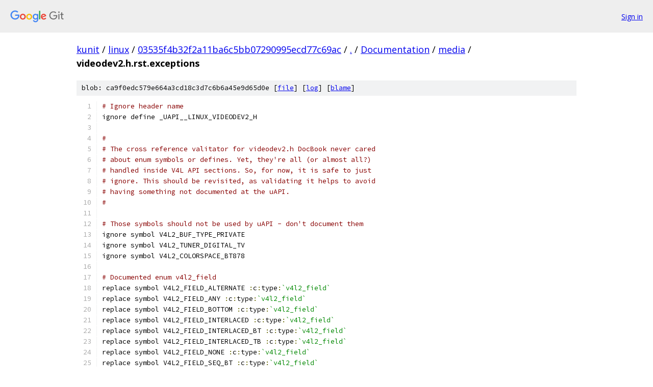

--- FILE ---
content_type: text/html; charset=utf-8
request_url: https://kunit.googlesource.com/linux/+/03535f4b32f2a11ba6c5bb07290995ecd77c69ac/Documentation/media/videodev2.h.rst.exceptions?autodive=0%2F
body_size: 10258
content:
<!DOCTYPE html><html lang="en"><head><meta charset="utf-8"><meta name="viewport" content="width=device-width, initial-scale=1"><title>Documentation/media/videodev2.h.rst.exceptions - linux - Git at Google</title><link rel="stylesheet" type="text/css" href="/+static/base.css"><link rel="stylesheet" type="text/css" href="/+static/prettify/prettify.css"><!-- default customHeadTagPart --></head><body class="Site"><header class="Site-header"><div class="Header"><a class="Header-image" href="/"><img src="//www.gstatic.com/images/branding/lockups/2x/lockup_git_color_108x24dp.png" width="108" height="24" alt="Google Git"></a><div class="Header-menu"> <a class="Header-menuItem" href="https://accounts.google.com/AccountChooser?faa=1&amp;continue=https://kunit.googlesource.com/login/linux/%2B/03535f4b32f2a11ba6c5bb07290995ecd77c69ac/Documentation/media/videodev2.h.rst.exceptions?autodive%3D0%252F">Sign in</a> </div></div></header><div class="Site-content"><div class="Container "><div class="Breadcrumbs"><a class="Breadcrumbs-crumb" href="/?format=HTML">kunit</a> / <a class="Breadcrumbs-crumb" href="/linux/">linux</a> / <a class="Breadcrumbs-crumb" href="/linux/+/03535f4b32f2a11ba6c5bb07290995ecd77c69ac">03535f4b32f2a11ba6c5bb07290995ecd77c69ac</a> / <a class="Breadcrumbs-crumb" href="/linux/+/03535f4b32f2a11ba6c5bb07290995ecd77c69ac/?autodive=0%2F">.</a> / <a class="Breadcrumbs-crumb" href="/linux/+/03535f4b32f2a11ba6c5bb07290995ecd77c69ac/Documentation?autodive=0%2F">Documentation</a> / <a class="Breadcrumbs-crumb" href="/linux/+/03535f4b32f2a11ba6c5bb07290995ecd77c69ac/Documentation/media?autodive=0%2F">media</a> / <span class="Breadcrumbs-crumb">videodev2.h.rst.exceptions</span></div><div class="u-sha1 u-monospace BlobSha1">blob: ca9f0edc579e664a3cd18c3d7c6b6a45e9d65d0e [<a href="/linux/+/03535f4b32f2a11ba6c5bb07290995ecd77c69ac/Documentation/media/videodev2.h.rst.exceptions?autodive=0%2F">file</a>] [<a href="/linux/+log/03535f4b32f2a11ba6c5bb07290995ecd77c69ac/Documentation/media/videodev2.h.rst.exceptions">log</a>] [<a href="/linux/+blame/03535f4b32f2a11ba6c5bb07290995ecd77c69ac/Documentation/media/videodev2.h.rst.exceptions">blame</a>]</div><table class="FileContents"><tr class="u-pre u-monospace FileContents-line"><td class="u-lineNum u-noSelect FileContents-lineNum" data-line-number="1"></td><td class="FileContents-lineContents" id="1"><span class="com"># Ignore header name</span></td></tr><tr class="u-pre u-monospace FileContents-line"><td class="u-lineNum u-noSelect FileContents-lineNum" data-line-number="2"></td><td class="FileContents-lineContents" id="2"><span class="pln">ignore define _UAPI__LINUX_VIDEODEV2_H</span></td></tr><tr class="u-pre u-monospace FileContents-line"><td class="u-lineNum u-noSelect FileContents-lineNum" data-line-number="3"></td><td class="FileContents-lineContents" id="3"></td></tr><tr class="u-pre u-monospace FileContents-line"><td class="u-lineNum u-noSelect FileContents-lineNum" data-line-number="4"></td><td class="FileContents-lineContents" id="4"><span class="com">#</span></td></tr><tr class="u-pre u-monospace FileContents-line"><td class="u-lineNum u-noSelect FileContents-lineNum" data-line-number="5"></td><td class="FileContents-lineContents" id="5"><span class="com"># The cross reference valitator for videodev2.h DocBook never cared</span></td></tr><tr class="u-pre u-monospace FileContents-line"><td class="u-lineNum u-noSelect FileContents-lineNum" data-line-number="6"></td><td class="FileContents-lineContents" id="6"><span class="com"># about enum symbols or defines. Yet, they&#39;re all (or almost all?)</span></td></tr><tr class="u-pre u-monospace FileContents-line"><td class="u-lineNum u-noSelect FileContents-lineNum" data-line-number="7"></td><td class="FileContents-lineContents" id="7"><span class="com"># handled inside V4L API sections. So, for now, it is safe to just</span></td></tr><tr class="u-pre u-monospace FileContents-line"><td class="u-lineNum u-noSelect FileContents-lineNum" data-line-number="8"></td><td class="FileContents-lineContents" id="8"><span class="com"># ignore. This should be revisited, as validating it helps to avoid</span></td></tr><tr class="u-pre u-monospace FileContents-line"><td class="u-lineNum u-noSelect FileContents-lineNum" data-line-number="9"></td><td class="FileContents-lineContents" id="9"><span class="com"># having something not documented at the uAPI.</span></td></tr><tr class="u-pre u-monospace FileContents-line"><td class="u-lineNum u-noSelect FileContents-lineNum" data-line-number="10"></td><td class="FileContents-lineContents" id="10"><span class="com">#</span></td></tr><tr class="u-pre u-monospace FileContents-line"><td class="u-lineNum u-noSelect FileContents-lineNum" data-line-number="11"></td><td class="FileContents-lineContents" id="11"></td></tr><tr class="u-pre u-monospace FileContents-line"><td class="u-lineNum u-noSelect FileContents-lineNum" data-line-number="12"></td><td class="FileContents-lineContents" id="12"><span class="com"># Those symbols should not be used by uAPI - don&#39;t document them</span></td></tr><tr class="u-pre u-monospace FileContents-line"><td class="u-lineNum u-noSelect FileContents-lineNum" data-line-number="13"></td><td class="FileContents-lineContents" id="13"><span class="pln">ignore symbol V4L2_BUF_TYPE_PRIVATE</span></td></tr><tr class="u-pre u-monospace FileContents-line"><td class="u-lineNum u-noSelect FileContents-lineNum" data-line-number="14"></td><td class="FileContents-lineContents" id="14"><span class="pln">ignore symbol V4L2_TUNER_DIGITAL_TV</span></td></tr><tr class="u-pre u-monospace FileContents-line"><td class="u-lineNum u-noSelect FileContents-lineNum" data-line-number="15"></td><td class="FileContents-lineContents" id="15"><span class="pln">ignore symbol V4L2_COLORSPACE_BT878</span></td></tr><tr class="u-pre u-monospace FileContents-line"><td class="u-lineNum u-noSelect FileContents-lineNum" data-line-number="16"></td><td class="FileContents-lineContents" id="16"></td></tr><tr class="u-pre u-monospace FileContents-line"><td class="u-lineNum u-noSelect FileContents-lineNum" data-line-number="17"></td><td class="FileContents-lineContents" id="17"><span class="com"># Documented enum v4l2_field</span></td></tr><tr class="u-pre u-monospace FileContents-line"><td class="u-lineNum u-noSelect FileContents-lineNum" data-line-number="18"></td><td class="FileContents-lineContents" id="18"><span class="pln">replace symbol V4L2_FIELD_ALTERNATE </span><span class="pun">:</span><span class="pln">c</span><span class="pun">:</span><span class="pln">type</span><span class="pun">:</span><span class="str">`v4l2_field`</span></td></tr><tr class="u-pre u-monospace FileContents-line"><td class="u-lineNum u-noSelect FileContents-lineNum" data-line-number="19"></td><td class="FileContents-lineContents" id="19"><span class="pln">replace symbol V4L2_FIELD_ANY </span><span class="pun">:</span><span class="pln">c</span><span class="pun">:</span><span class="pln">type</span><span class="pun">:</span><span class="str">`v4l2_field`</span></td></tr><tr class="u-pre u-monospace FileContents-line"><td class="u-lineNum u-noSelect FileContents-lineNum" data-line-number="20"></td><td class="FileContents-lineContents" id="20"><span class="pln">replace symbol V4L2_FIELD_BOTTOM </span><span class="pun">:</span><span class="pln">c</span><span class="pun">:</span><span class="pln">type</span><span class="pun">:</span><span class="str">`v4l2_field`</span></td></tr><tr class="u-pre u-monospace FileContents-line"><td class="u-lineNum u-noSelect FileContents-lineNum" data-line-number="21"></td><td class="FileContents-lineContents" id="21"><span class="pln">replace symbol V4L2_FIELD_INTERLACED </span><span class="pun">:</span><span class="pln">c</span><span class="pun">:</span><span class="pln">type</span><span class="pun">:</span><span class="str">`v4l2_field`</span></td></tr><tr class="u-pre u-monospace FileContents-line"><td class="u-lineNum u-noSelect FileContents-lineNum" data-line-number="22"></td><td class="FileContents-lineContents" id="22"><span class="pln">replace symbol V4L2_FIELD_INTERLACED_BT </span><span class="pun">:</span><span class="pln">c</span><span class="pun">:</span><span class="pln">type</span><span class="pun">:</span><span class="str">`v4l2_field`</span></td></tr><tr class="u-pre u-monospace FileContents-line"><td class="u-lineNum u-noSelect FileContents-lineNum" data-line-number="23"></td><td class="FileContents-lineContents" id="23"><span class="pln">replace symbol V4L2_FIELD_INTERLACED_TB </span><span class="pun">:</span><span class="pln">c</span><span class="pun">:</span><span class="pln">type</span><span class="pun">:</span><span class="str">`v4l2_field`</span></td></tr><tr class="u-pre u-monospace FileContents-line"><td class="u-lineNum u-noSelect FileContents-lineNum" data-line-number="24"></td><td class="FileContents-lineContents" id="24"><span class="pln">replace symbol V4L2_FIELD_NONE </span><span class="pun">:</span><span class="pln">c</span><span class="pun">:</span><span class="pln">type</span><span class="pun">:</span><span class="str">`v4l2_field`</span></td></tr><tr class="u-pre u-monospace FileContents-line"><td class="u-lineNum u-noSelect FileContents-lineNum" data-line-number="25"></td><td class="FileContents-lineContents" id="25"><span class="pln">replace symbol V4L2_FIELD_SEQ_BT </span><span class="pun">:</span><span class="pln">c</span><span class="pun">:</span><span class="pln">type</span><span class="pun">:</span><span class="str">`v4l2_field`</span></td></tr><tr class="u-pre u-monospace FileContents-line"><td class="u-lineNum u-noSelect FileContents-lineNum" data-line-number="26"></td><td class="FileContents-lineContents" id="26"><span class="pln">replace symbol V4L2_FIELD_SEQ_TB </span><span class="pun">:</span><span class="pln">c</span><span class="pun">:</span><span class="pln">type</span><span class="pun">:</span><span class="str">`v4l2_field`</span></td></tr><tr class="u-pre u-monospace FileContents-line"><td class="u-lineNum u-noSelect FileContents-lineNum" data-line-number="27"></td><td class="FileContents-lineContents" id="27"><span class="pln">replace symbol V4L2_FIELD_TOP </span><span class="pun">:</span><span class="pln">c</span><span class="pun">:</span><span class="pln">type</span><span class="pun">:</span><span class="str">`v4l2_field`</span></td></tr><tr class="u-pre u-monospace FileContents-line"><td class="u-lineNum u-noSelect FileContents-lineNum" data-line-number="28"></td><td class="FileContents-lineContents" id="28"></td></tr><tr class="u-pre u-monospace FileContents-line"><td class="u-lineNum u-noSelect FileContents-lineNum" data-line-number="29"></td><td class="FileContents-lineContents" id="29"><span class="com"># Documented enum v4l2_buf_type</span></td></tr><tr class="u-pre u-monospace FileContents-line"><td class="u-lineNum u-noSelect FileContents-lineNum" data-line-number="30"></td><td class="FileContents-lineContents" id="30"><span class="pln">replace symbol V4L2_BUF_TYPE_META_CAPTURE </span><span class="pun">:</span><span class="pln">c</span><span class="pun">:</span><span class="pln">type</span><span class="pun">:</span><span class="str">`v4l2_buf_type`</span></td></tr><tr class="u-pre u-monospace FileContents-line"><td class="u-lineNum u-noSelect FileContents-lineNum" data-line-number="31"></td><td class="FileContents-lineContents" id="31"><span class="pln">replace symbol V4L2_BUF_TYPE_SDR_CAPTURE </span><span class="pun">:</span><span class="pln">c</span><span class="pun">:</span><span class="pln">type</span><span class="pun">:</span><span class="str">`v4l2_buf_type`</span></td></tr><tr class="u-pre u-monospace FileContents-line"><td class="u-lineNum u-noSelect FileContents-lineNum" data-line-number="32"></td><td class="FileContents-lineContents" id="32"><span class="pln">replace symbol V4L2_BUF_TYPE_SDR_OUTPUT </span><span class="pun">:</span><span class="pln">c</span><span class="pun">:</span><span class="pln">type</span><span class="pun">:</span><span class="str">`v4l2_buf_type`</span></td></tr><tr class="u-pre u-monospace FileContents-line"><td class="u-lineNum u-noSelect FileContents-lineNum" data-line-number="33"></td><td class="FileContents-lineContents" id="33"><span class="pln">replace symbol V4L2_BUF_TYPE_SLICED_VBI_CAPTURE </span><span class="pun">:</span><span class="pln">c</span><span class="pun">:</span><span class="pln">type</span><span class="pun">:</span><span class="str">`v4l2_buf_type`</span></td></tr><tr class="u-pre u-monospace FileContents-line"><td class="u-lineNum u-noSelect FileContents-lineNum" data-line-number="34"></td><td class="FileContents-lineContents" id="34"><span class="pln">replace symbol V4L2_BUF_TYPE_SLICED_VBI_OUTPUT </span><span class="pun">:</span><span class="pln">c</span><span class="pun">:</span><span class="pln">type</span><span class="pun">:</span><span class="str">`v4l2_buf_type`</span></td></tr><tr class="u-pre u-monospace FileContents-line"><td class="u-lineNum u-noSelect FileContents-lineNum" data-line-number="35"></td><td class="FileContents-lineContents" id="35"><span class="pln">replace symbol V4L2_BUF_TYPE_VBI_CAPTURE </span><span class="pun">:</span><span class="pln">c</span><span class="pun">:</span><span class="pln">type</span><span class="pun">:</span><span class="str">`v4l2_buf_type`</span></td></tr><tr class="u-pre u-monospace FileContents-line"><td class="u-lineNum u-noSelect FileContents-lineNum" data-line-number="36"></td><td class="FileContents-lineContents" id="36"><span class="pln">replace symbol V4L2_BUF_TYPE_VBI_OUTPUT </span><span class="pun">:</span><span class="pln">c</span><span class="pun">:</span><span class="pln">type</span><span class="pun">:</span><span class="str">`v4l2_buf_type`</span></td></tr><tr class="u-pre u-monospace FileContents-line"><td class="u-lineNum u-noSelect FileContents-lineNum" data-line-number="37"></td><td class="FileContents-lineContents" id="37"><span class="pln">replace symbol V4L2_BUF_TYPE_VIDEO_CAPTURE </span><span class="pun">:</span><span class="pln">c</span><span class="pun">:</span><span class="pln">type</span><span class="pun">:</span><span class="str">`v4l2_buf_type`</span></td></tr><tr class="u-pre u-monospace FileContents-line"><td class="u-lineNum u-noSelect FileContents-lineNum" data-line-number="38"></td><td class="FileContents-lineContents" id="38"><span class="pln">replace symbol V4L2_BUF_TYPE_VIDEO_CAPTURE_MPLANE </span><span class="pun">:</span><span class="pln">c</span><span class="pun">:</span><span class="pln">type</span><span class="pun">:</span><span class="str">`v4l2_buf_type`</span></td></tr><tr class="u-pre u-monospace FileContents-line"><td class="u-lineNum u-noSelect FileContents-lineNum" data-line-number="39"></td><td class="FileContents-lineContents" id="39"><span class="pln">replace symbol V4L2_BUF_TYPE_VIDEO_OUTPUT </span><span class="pun">:</span><span class="pln">c</span><span class="pun">:</span><span class="pln">type</span><span class="pun">:</span><span class="str">`v4l2_buf_type`</span></td></tr><tr class="u-pre u-monospace FileContents-line"><td class="u-lineNum u-noSelect FileContents-lineNum" data-line-number="40"></td><td class="FileContents-lineContents" id="40"><span class="pln">replace symbol V4L2_BUF_TYPE_VIDEO_OUTPUT_MPLANE </span><span class="pun">:</span><span class="pln">c</span><span class="pun">:</span><span class="pln">type</span><span class="pun">:</span><span class="str">`v4l2_buf_type`</span></td></tr><tr class="u-pre u-monospace FileContents-line"><td class="u-lineNum u-noSelect FileContents-lineNum" data-line-number="41"></td><td class="FileContents-lineContents" id="41"><span class="pln">replace symbol V4L2_BUF_TYPE_VIDEO_OUTPUT_OVERLAY </span><span class="pun">:</span><span class="pln">c</span><span class="pun">:</span><span class="pln">type</span><span class="pun">:</span><span class="str">`v4l2_buf_type`</span></td></tr><tr class="u-pre u-monospace FileContents-line"><td class="u-lineNum u-noSelect FileContents-lineNum" data-line-number="42"></td><td class="FileContents-lineContents" id="42"><span class="pln">replace symbol V4L2_BUF_TYPE_VIDEO_OVERLAY </span><span class="pun">:</span><span class="pln">c</span><span class="pun">:</span><span class="pln">type</span><span class="pun">:</span><span class="str">`v4l2_buf_type`</span></td></tr><tr class="u-pre u-monospace FileContents-line"><td class="u-lineNum u-noSelect FileContents-lineNum" data-line-number="43"></td><td class="FileContents-lineContents" id="43"></td></tr><tr class="u-pre u-monospace FileContents-line"><td class="u-lineNum u-noSelect FileContents-lineNum" data-line-number="44"></td><td class="FileContents-lineContents" id="44"><span class="com"># Documented enum v4l2_tuner_type</span></td></tr><tr class="u-pre u-monospace FileContents-line"><td class="u-lineNum u-noSelect FileContents-lineNum" data-line-number="45"></td><td class="FileContents-lineContents" id="45"><span class="pln">replace symbol V4L2_TUNER_ANALOG_TV </span><span class="pun">:</span><span class="pln">c</span><span class="pun">:</span><span class="pln">type</span><span class="pun">:</span><span class="str">`v4l2_tuner_type`</span></td></tr><tr class="u-pre u-monospace FileContents-line"><td class="u-lineNum u-noSelect FileContents-lineNum" data-line-number="46"></td><td class="FileContents-lineContents" id="46"><span class="pln">replace symbol V4L2_TUNER_RADIO </span><span class="pun">:</span><span class="pln">c</span><span class="pun">:</span><span class="pln">type</span><span class="pun">:</span><span class="str">`v4l2_tuner_type`</span></td></tr><tr class="u-pre u-monospace FileContents-line"><td class="u-lineNum u-noSelect FileContents-lineNum" data-line-number="47"></td><td class="FileContents-lineContents" id="47"><span class="pln">replace symbol V4L2_TUNER_RF </span><span class="pun">:</span><span class="pln">c</span><span class="pun">:</span><span class="pln">type</span><span class="pun">:</span><span class="str">`v4l2_tuner_type`</span></td></tr><tr class="u-pre u-monospace FileContents-line"><td class="u-lineNum u-noSelect FileContents-lineNum" data-line-number="48"></td><td class="FileContents-lineContents" id="48"><span class="pln">replace symbol V4L2_TUNER_SDR </span><span class="pun">:</span><span class="pln">c</span><span class="pun">:</span><span class="pln">type</span><span class="pun">:</span><span class="str">`v4l2_tuner_type`</span></td></tr><tr class="u-pre u-monospace FileContents-line"><td class="u-lineNum u-noSelect FileContents-lineNum" data-line-number="49"></td><td class="FileContents-lineContents" id="49"></td></tr><tr class="u-pre u-monospace FileContents-line"><td class="u-lineNum u-noSelect FileContents-lineNum" data-line-number="50"></td><td class="FileContents-lineContents" id="50"><span class="com"># Documented enum v4l2_memory</span></td></tr><tr class="u-pre u-monospace FileContents-line"><td class="u-lineNum u-noSelect FileContents-lineNum" data-line-number="51"></td><td class="FileContents-lineContents" id="51"><span class="pln">replace symbol V4L2_MEMORY_DMABUF </span><span class="pun">:</span><span class="pln">c</span><span class="pun">:</span><span class="pln">type</span><span class="pun">:</span><span class="str">`v4l2_memory`</span></td></tr><tr class="u-pre u-monospace FileContents-line"><td class="u-lineNum u-noSelect FileContents-lineNum" data-line-number="52"></td><td class="FileContents-lineContents" id="52"><span class="pln">replace symbol V4L2_MEMORY_MMAP </span><span class="pun">:</span><span class="pln">c</span><span class="pun">:</span><span class="pln">type</span><span class="pun">:</span><span class="str">`v4l2_memory`</span></td></tr><tr class="u-pre u-monospace FileContents-line"><td class="u-lineNum u-noSelect FileContents-lineNum" data-line-number="53"></td><td class="FileContents-lineContents" id="53"><span class="pln">replace symbol V4L2_MEMORY_OVERLAY </span><span class="pun">:</span><span class="pln">c</span><span class="pun">:</span><span class="pln">type</span><span class="pun">:</span><span class="str">`v4l2_memory`</span></td></tr><tr class="u-pre u-monospace FileContents-line"><td class="u-lineNum u-noSelect FileContents-lineNum" data-line-number="54"></td><td class="FileContents-lineContents" id="54"><span class="pln">replace symbol V4L2_MEMORY_USERPTR </span><span class="pun">:</span><span class="pln">c</span><span class="pun">:</span><span class="pln">type</span><span class="pun">:</span><span class="str">`v4l2_memory`</span></td></tr><tr class="u-pre u-monospace FileContents-line"><td class="u-lineNum u-noSelect FileContents-lineNum" data-line-number="55"></td><td class="FileContents-lineContents" id="55"></td></tr><tr class="u-pre u-monospace FileContents-line"><td class="u-lineNum u-noSelect FileContents-lineNum" data-line-number="56"></td><td class="FileContents-lineContents" id="56"><span class="com"># Documented enum v4l2_colorspace</span></td></tr><tr class="u-pre u-monospace FileContents-line"><td class="u-lineNum u-noSelect FileContents-lineNum" data-line-number="57"></td><td class="FileContents-lineContents" id="57"><span class="pln">replace symbol V4L2_COLORSPACE_470_SYSTEM_BG </span><span class="pun">:</span><span class="pln">c</span><span class="pun">:</span><span class="pln">type</span><span class="pun">:</span><span class="str">`v4l2_colorspace`</span></td></tr><tr class="u-pre u-monospace FileContents-line"><td class="u-lineNum u-noSelect FileContents-lineNum" data-line-number="58"></td><td class="FileContents-lineContents" id="58"><span class="pln">replace symbol V4L2_COLORSPACE_470_SYSTEM_M </span><span class="pun">:</span><span class="pln">c</span><span class="pun">:</span><span class="pln">type</span><span class="pun">:</span><span class="str">`v4l2_colorspace`</span></td></tr><tr class="u-pre u-monospace FileContents-line"><td class="u-lineNum u-noSelect FileContents-lineNum" data-line-number="59"></td><td class="FileContents-lineContents" id="59"><span class="pln">replace symbol V4L2_COLORSPACE_ADOBERGB </span><span class="pun">:</span><span class="pln">c</span><span class="pun">:</span><span class="pln">type</span><span class="pun">:</span><span class="str">`v4l2_colorspace`</span></td></tr><tr class="u-pre u-monospace FileContents-line"><td class="u-lineNum u-noSelect FileContents-lineNum" data-line-number="60"></td><td class="FileContents-lineContents" id="60"><span class="pln">replace symbol V4L2_COLORSPACE_BT2020 </span><span class="pun">:</span><span class="pln">c</span><span class="pun">:</span><span class="pln">type</span><span class="pun">:</span><span class="str">`v4l2_colorspace`</span></td></tr><tr class="u-pre u-monospace FileContents-line"><td class="u-lineNum u-noSelect FileContents-lineNum" data-line-number="61"></td><td class="FileContents-lineContents" id="61"><span class="pln">replace symbol V4L2_COLORSPACE_DCI_P3 </span><span class="pun">:</span><span class="pln">c</span><span class="pun">:</span><span class="pln">type</span><span class="pun">:</span><span class="str">`v4l2_colorspace`</span></td></tr><tr class="u-pre u-monospace FileContents-line"><td class="u-lineNum u-noSelect FileContents-lineNum" data-line-number="62"></td><td class="FileContents-lineContents" id="62"><span class="pln">replace symbol V4L2_COLORSPACE_DEFAULT </span><span class="pun">:</span><span class="pln">c</span><span class="pun">:</span><span class="pln">type</span><span class="pun">:</span><span class="str">`v4l2_colorspace`</span></td></tr><tr class="u-pre u-monospace FileContents-line"><td class="u-lineNum u-noSelect FileContents-lineNum" data-line-number="63"></td><td class="FileContents-lineContents" id="63"><span class="pln">replace symbol V4L2_COLORSPACE_JPEG </span><span class="pun">:</span><span class="pln">c</span><span class="pun">:</span><span class="pln">type</span><span class="pun">:</span><span class="str">`v4l2_colorspace`</span></td></tr><tr class="u-pre u-monospace FileContents-line"><td class="u-lineNum u-noSelect FileContents-lineNum" data-line-number="64"></td><td class="FileContents-lineContents" id="64"><span class="pln">replace symbol V4L2_COLORSPACE_RAW </span><span class="pun">:</span><span class="pln">c</span><span class="pun">:</span><span class="pln">type</span><span class="pun">:</span><span class="str">`v4l2_colorspace`</span></td></tr><tr class="u-pre u-monospace FileContents-line"><td class="u-lineNum u-noSelect FileContents-lineNum" data-line-number="65"></td><td class="FileContents-lineContents" id="65"><span class="pln">replace symbol V4L2_COLORSPACE_REC709 </span><span class="pun">:</span><span class="pln">c</span><span class="pun">:</span><span class="pln">type</span><span class="pun">:</span><span class="str">`v4l2_colorspace`</span></td></tr><tr class="u-pre u-monospace FileContents-line"><td class="u-lineNum u-noSelect FileContents-lineNum" data-line-number="66"></td><td class="FileContents-lineContents" id="66"><span class="pln">replace symbol V4L2_COLORSPACE_SMPTE170M </span><span class="pun">:</span><span class="pln">c</span><span class="pun">:</span><span class="pln">type</span><span class="pun">:</span><span class="str">`v4l2_colorspace`</span></td></tr><tr class="u-pre u-monospace FileContents-line"><td class="u-lineNum u-noSelect FileContents-lineNum" data-line-number="67"></td><td class="FileContents-lineContents" id="67"><span class="pln">replace symbol V4L2_COLORSPACE_SMPTE240M </span><span class="pun">:</span><span class="pln">c</span><span class="pun">:</span><span class="pln">type</span><span class="pun">:</span><span class="str">`v4l2_colorspace`</span></td></tr><tr class="u-pre u-monospace FileContents-line"><td class="u-lineNum u-noSelect FileContents-lineNum" data-line-number="68"></td><td class="FileContents-lineContents" id="68"><span class="pln">replace symbol V4L2_COLORSPACE_SRGB </span><span class="pun">:</span><span class="pln">c</span><span class="pun">:</span><span class="pln">type</span><span class="pun">:</span><span class="str">`v4l2_colorspace`</span></td></tr><tr class="u-pre u-monospace FileContents-line"><td class="u-lineNum u-noSelect FileContents-lineNum" data-line-number="69"></td><td class="FileContents-lineContents" id="69"></td></tr><tr class="u-pre u-monospace FileContents-line"><td class="u-lineNum u-noSelect FileContents-lineNum" data-line-number="70"></td><td class="FileContents-lineContents" id="70"><span class="com"># Documented enum v4l2_xfer_func</span></td></tr><tr class="u-pre u-monospace FileContents-line"><td class="u-lineNum u-noSelect FileContents-lineNum" data-line-number="71"></td><td class="FileContents-lineContents" id="71"><span class="pln">replace symbol V4L2_XFER_FUNC_709 </span><span class="pun">:</span><span class="pln">c</span><span class="pun">:</span><span class="pln">type</span><span class="pun">:</span><span class="str">`v4l2_xfer_func`</span></td></tr><tr class="u-pre u-monospace FileContents-line"><td class="u-lineNum u-noSelect FileContents-lineNum" data-line-number="72"></td><td class="FileContents-lineContents" id="72"><span class="pln">replace symbol V4L2_XFER_FUNC_ADOBERGB </span><span class="pun">:</span><span class="pln">c</span><span class="pun">:</span><span class="pln">type</span><span class="pun">:</span><span class="str">`v4l2_xfer_func`</span></td></tr><tr class="u-pre u-monospace FileContents-line"><td class="u-lineNum u-noSelect FileContents-lineNum" data-line-number="73"></td><td class="FileContents-lineContents" id="73"><span class="pln">replace symbol V4L2_XFER_FUNC_DCI_P3 </span><span class="pun">:</span><span class="pln">c</span><span class="pun">:</span><span class="pln">type</span><span class="pun">:</span><span class="str">`v4l2_xfer_func`</span></td></tr><tr class="u-pre u-monospace FileContents-line"><td class="u-lineNum u-noSelect FileContents-lineNum" data-line-number="74"></td><td class="FileContents-lineContents" id="74"><span class="pln">replace symbol V4L2_XFER_FUNC_DEFAULT </span><span class="pun">:</span><span class="pln">c</span><span class="pun">:</span><span class="pln">type</span><span class="pun">:</span><span class="str">`v4l2_xfer_func`</span></td></tr><tr class="u-pre u-monospace FileContents-line"><td class="u-lineNum u-noSelect FileContents-lineNum" data-line-number="75"></td><td class="FileContents-lineContents" id="75"><span class="pln">replace symbol V4L2_XFER_FUNC_NONE </span><span class="pun">:</span><span class="pln">c</span><span class="pun">:</span><span class="pln">type</span><span class="pun">:</span><span class="str">`v4l2_xfer_func`</span></td></tr><tr class="u-pre u-monospace FileContents-line"><td class="u-lineNum u-noSelect FileContents-lineNum" data-line-number="76"></td><td class="FileContents-lineContents" id="76"><span class="pln">replace symbol V4L2_XFER_FUNC_SMPTE2084 </span><span class="pun">:</span><span class="pln">c</span><span class="pun">:</span><span class="pln">type</span><span class="pun">:</span><span class="str">`v4l2_xfer_func`</span></td></tr><tr class="u-pre u-monospace FileContents-line"><td class="u-lineNum u-noSelect FileContents-lineNum" data-line-number="77"></td><td class="FileContents-lineContents" id="77"><span class="pln">replace symbol V4L2_XFER_FUNC_SMPTE240M </span><span class="pun">:</span><span class="pln">c</span><span class="pun">:</span><span class="pln">type</span><span class="pun">:</span><span class="str">`v4l2_xfer_func`</span></td></tr><tr class="u-pre u-monospace FileContents-line"><td class="u-lineNum u-noSelect FileContents-lineNum" data-line-number="78"></td><td class="FileContents-lineContents" id="78"><span class="pln">replace symbol V4L2_XFER_FUNC_SRGB </span><span class="pun">:</span><span class="pln">c</span><span class="pun">:</span><span class="pln">type</span><span class="pun">:</span><span class="str">`v4l2_xfer_func`</span></td></tr><tr class="u-pre u-monospace FileContents-line"><td class="u-lineNum u-noSelect FileContents-lineNum" data-line-number="79"></td><td class="FileContents-lineContents" id="79"></td></tr><tr class="u-pre u-monospace FileContents-line"><td class="u-lineNum u-noSelect FileContents-lineNum" data-line-number="80"></td><td class="FileContents-lineContents" id="80"><span class="com"># Documented enum v4l2_ycbcr_encoding</span></td></tr><tr class="u-pre u-monospace FileContents-line"><td class="u-lineNum u-noSelect FileContents-lineNum" data-line-number="81"></td><td class="FileContents-lineContents" id="81"><span class="pln">replace symbol V4L2_YCBCR_ENC_601 </span><span class="pun">:</span><span class="pln">c</span><span class="pun">:</span><span class="pln">type</span><span class="pun">:</span><span class="str">`v4l2_ycbcr_encoding`</span></td></tr><tr class="u-pre u-monospace FileContents-line"><td class="u-lineNum u-noSelect FileContents-lineNum" data-line-number="82"></td><td class="FileContents-lineContents" id="82"><span class="pln">replace symbol V4L2_YCBCR_ENC_709 </span><span class="pun">:</span><span class="pln">c</span><span class="pun">:</span><span class="pln">type</span><span class="pun">:</span><span class="str">`v4l2_ycbcr_encoding`</span></td></tr><tr class="u-pre u-monospace FileContents-line"><td class="u-lineNum u-noSelect FileContents-lineNum" data-line-number="83"></td><td class="FileContents-lineContents" id="83"><span class="pln">replace symbol V4L2_YCBCR_ENC_BT2020 </span><span class="pun">:</span><span class="pln">c</span><span class="pun">:</span><span class="pln">type</span><span class="pun">:</span><span class="str">`v4l2_ycbcr_encoding`</span></td></tr><tr class="u-pre u-monospace FileContents-line"><td class="u-lineNum u-noSelect FileContents-lineNum" data-line-number="84"></td><td class="FileContents-lineContents" id="84"><span class="pln">replace symbol V4L2_YCBCR_ENC_BT2020_CONST_LUM </span><span class="pun">:</span><span class="pln">c</span><span class="pun">:</span><span class="pln">type</span><span class="pun">:</span><span class="str">`v4l2_ycbcr_encoding`</span></td></tr><tr class="u-pre u-monospace FileContents-line"><td class="u-lineNum u-noSelect FileContents-lineNum" data-line-number="85"></td><td class="FileContents-lineContents" id="85"><span class="pln">replace symbol V4L2_YCBCR_ENC_DEFAULT </span><span class="pun">:</span><span class="pln">c</span><span class="pun">:</span><span class="pln">type</span><span class="pun">:</span><span class="str">`v4l2_ycbcr_encoding`</span></td></tr><tr class="u-pre u-monospace FileContents-line"><td class="u-lineNum u-noSelect FileContents-lineNum" data-line-number="86"></td><td class="FileContents-lineContents" id="86"><span class="pln">replace symbol V4L2_YCBCR_ENC_SYCC </span><span class="pun">:</span><span class="pln">c</span><span class="pun">:</span><span class="pln">type</span><span class="pun">:</span><span class="str">`v4l2_ycbcr_encoding`</span></td></tr><tr class="u-pre u-monospace FileContents-line"><td class="u-lineNum u-noSelect FileContents-lineNum" data-line-number="87"></td><td class="FileContents-lineContents" id="87"><span class="pln">replace symbol V4L2_YCBCR_ENC_XV601 </span><span class="pun">:</span><span class="pln">c</span><span class="pun">:</span><span class="pln">type</span><span class="pun">:</span><span class="str">`v4l2_ycbcr_encoding`</span></td></tr><tr class="u-pre u-monospace FileContents-line"><td class="u-lineNum u-noSelect FileContents-lineNum" data-line-number="88"></td><td class="FileContents-lineContents" id="88"><span class="pln">replace symbol V4L2_YCBCR_ENC_XV709 </span><span class="pun">:</span><span class="pln">c</span><span class="pun">:</span><span class="pln">type</span><span class="pun">:</span><span class="str">`v4l2_ycbcr_encoding`</span></td></tr><tr class="u-pre u-monospace FileContents-line"><td class="u-lineNum u-noSelect FileContents-lineNum" data-line-number="89"></td><td class="FileContents-lineContents" id="89"><span class="pln">replace symbol V4L2_YCBCR_ENC_SMPTE240M </span><span class="pun">:</span><span class="pln">c</span><span class="pun">:</span><span class="pln">type</span><span class="pun">:</span><span class="str">`v4l2_ycbcr_encoding`</span></td></tr><tr class="u-pre u-monospace FileContents-line"><td class="u-lineNum u-noSelect FileContents-lineNum" data-line-number="90"></td><td class="FileContents-lineContents" id="90"></td></tr><tr class="u-pre u-monospace FileContents-line"><td class="u-lineNum u-noSelect FileContents-lineNum" data-line-number="91"></td><td class="FileContents-lineContents" id="91"><span class="com"># Documented enum v4l2_hsv_encoding</span></td></tr><tr class="u-pre u-monospace FileContents-line"><td class="u-lineNum u-noSelect FileContents-lineNum" data-line-number="92"></td><td class="FileContents-lineContents" id="92"><span class="pln">replace symbol V4L2_HSV_ENC_180 </span><span class="pun">:</span><span class="pln">c</span><span class="pun">:</span><span class="pln">type</span><span class="pun">:</span><span class="str">`v4l2_hsv_encoding`</span></td></tr><tr class="u-pre u-monospace FileContents-line"><td class="u-lineNum u-noSelect FileContents-lineNum" data-line-number="93"></td><td class="FileContents-lineContents" id="93"><span class="pln">replace symbol V4L2_HSV_ENC_256 </span><span class="pun">:</span><span class="pln">c</span><span class="pun">:</span><span class="pln">type</span><span class="pun">:</span><span class="str">`v4l2_hsv_encoding`</span></td></tr><tr class="u-pre u-monospace FileContents-line"><td class="u-lineNum u-noSelect FileContents-lineNum" data-line-number="94"></td><td class="FileContents-lineContents" id="94"></td></tr><tr class="u-pre u-monospace FileContents-line"><td class="u-lineNum u-noSelect FileContents-lineNum" data-line-number="95"></td><td class="FileContents-lineContents" id="95"><span class="com"># Documented enum v4l2_quantization</span></td></tr><tr class="u-pre u-monospace FileContents-line"><td class="u-lineNum u-noSelect FileContents-lineNum" data-line-number="96"></td><td class="FileContents-lineContents" id="96"><span class="pln">replace symbol V4L2_QUANTIZATION_DEFAULT </span><span class="pun">:</span><span class="pln">c</span><span class="pun">:</span><span class="pln">type</span><span class="pun">:</span><span class="str">`v4l2_quantization`</span></td></tr><tr class="u-pre u-monospace FileContents-line"><td class="u-lineNum u-noSelect FileContents-lineNum" data-line-number="97"></td><td class="FileContents-lineContents" id="97"><span class="pln">replace symbol V4L2_QUANTIZATION_FULL_RANGE </span><span class="pun">:</span><span class="pln">c</span><span class="pun">:</span><span class="pln">type</span><span class="pun">:</span><span class="str">`v4l2_quantization`</span></td></tr><tr class="u-pre u-monospace FileContents-line"><td class="u-lineNum u-noSelect FileContents-lineNum" data-line-number="98"></td><td class="FileContents-lineContents" id="98"><span class="pln">replace symbol V4L2_QUANTIZATION_LIM_RANGE </span><span class="pun">:</span><span class="pln">c</span><span class="pun">:</span><span class="pln">type</span><span class="pun">:</span><span class="str">`v4l2_quantization`</span></td></tr><tr class="u-pre u-monospace FileContents-line"><td class="u-lineNum u-noSelect FileContents-lineNum" data-line-number="99"></td><td class="FileContents-lineContents" id="99"></td></tr><tr class="u-pre u-monospace FileContents-line"><td class="u-lineNum u-noSelect FileContents-lineNum" data-line-number="100"></td><td class="FileContents-lineContents" id="100"><span class="com"># Documented enum v4l2_priority</span></td></tr><tr class="u-pre u-monospace FileContents-line"><td class="u-lineNum u-noSelect FileContents-lineNum" data-line-number="101"></td><td class="FileContents-lineContents" id="101"><span class="pln">replace symbol V4L2_PRIORITY_BACKGROUND </span><span class="pun">:</span><span class="pln">c</span><span class="pun">:</span><span class="pln">type</span><span class="pun">:</span><span class="str">`v4l2_priority`</span></td></tr><tr class="u-pre u-monospace FileContents-line"><td class="u-lineNum u-noSelect FileContents-lineNum" data-line-number="102"></td><td class="FileContents-lineContents" id="102"><span class="pln">replace symbol V4L2_PRIORITY_DEFAULT </span><span class="pun">:</span><span class="pln">c</span><span class="pun">:</span><span class="pln">type</span><span class="pun">:</span><span class="str">`v4l2_priority`</span></td></tr><tr class="u-pre u-monospace FileContents-line"><td class="u-lineNum u-noSelect FileContents-lineNum" data-line-number="103"></td><td class="FileContents-lineContents" id="103"><span class="pln">replace symbol V4L2_PRIORITY_INTERACTIVE </span><span class="pun">:</span><span class="pln">c</span><span class="pun">:</span><span class="pln">type</span><span class="pun">:</span><span class="str">`v4l2_priority`</span></td></tr><tr class="u-pre u-monospace FileContents-line"><td class="u-lineNum u-noSelect FileContents-lineNum" data-line-number="104"></td><td class="FileContents-lineContents" id="104"><span class="pln">replace symbol V4L2_PRIORITY_RECORD </span><span class="pun">:</span><span class="pln">c</span><span class="pun">:</span><span class="pln">type</span><span class="pun">:</span><span class="str">`v4l2_priority`</span></td></tr><tr class="u-pre u-monospace FileContents-line"><td class="u-lineNum u-noSelect FileContents-lineNum" data-line-number="105"></td><td class="FileContents-lineContents" id="105"><span class="pln">replace symbol V4L2_PRIORITY_UNSET </span><span class="pun">:</span><span class="pln">c</span><span class="pun">:</span><span class="pln">type</span><span class="pun">:</span><span class="str">`v4l2_priority`</span></td></tr><tr class="u-pre u-monospace FileContents-line"><td class="u-lineNum u-noSelect FileContents-lineNum" data-line-number="106"></td><td class="FileContents-lineContents" id="106"></td></tr><tr class="u-pre u-monospace FileContents-line"><td class="u-lineNum u-noSelect FileContents-lineNum" data-line-number="107"></td><td class="FileContents-lineContents" id="107"><span class="com"># Documented enum v4l2_frmsizetypes</span></td></tr><tr class="u-pre u-monospace FileContents-line"><td class="u-lineNum u-noSelect FileContents-lineNum" data-line-number="108"></td><td class="FileContents-lineContents" id="108"><span class="pln">replace symbol V4L2_FRMSIZE_TYPE_CONTINUOUS </span><span class="pun">:</span><span class="pln">c</span><span class="pun">:</span><span class="pln">type</span><span class="pun">:</span><span class="str">`v4l2_frmsizetypes`</span></td></tr><tr class="u-pre u-monospace FileContents-line"><td class="u-lineNum u-noSelect FileContents-lineNum" data-line-number="109"></td><td class="FileContents-lineContents" id="109"><span class="pln">replace symbol V4L2_FRMSIZE_TYPE_DISCRETE </span><span class="pun">:</span><span class="pln">c</span><span class="pun">:</span><span class="pln">type</span><span class="pun">:</span><span class="str">`v4l2_frmsizetypes`</span></td></tr><tr class="u-pre u-monospace FileContents-line"><td class="u-lineNum u-noSelect FileContents-lineNum" data-line-number="110"></td><td class="FileContents-lineContents" id="110"><span class="pln">replace symbol V4L2_FRMSIZE_TYPE_STEPWISE </span><span class="pun">:</span><span class="pln">c</span><span class="pun">:</span><span class="pln">type</span><span class="pun">:</span><span class="str">`v4l2_frmsizetypes`</span></td></tr><tr class="u-pre u-monospace FileContents-line"><td class="u-lineNum u-noSelect FileContents-lineNum" data-line-number="111"></td><td class="FileContents-lineContents" id="111"></td></tr><tr class="u-pre u-monospace FileContents-line"><td class="u-lineNum u-noSelect FileContents-lineNum" data-line-number="112"></td><td class="FileContents-lineContents" id="112"><span class="com"># Documented enum frmivaltypes</span></td></tr><tr class="u-pre u-monospace FileContents-line"><td class="u-lineNum u-noSelect FileContents-lineNum" data-line-number="113"></td><td class="FileContents-lineContents" id="113"><span class="pln">replace symbol V4L2_FRMIVAL_TYPE_CONTINUOUS </span><span class="pun">:</span><span class="pln">c</span><span class="pun">:</span><span class="pln">type</span><span class="pun">:</span><span class="str">`v4l2_frmivaltypes`</span></td></tr><tr class="u-pre u-monospace FileContents-line"><td class="u-lineNum u-noSelect FileContents-lineNum" data-line-number="114"></td><td class="FileContents-lineContents" id="114"><span class="pln">replace symbol V4L2_FRMIVAL_TYPE_DISCRETE </span><span class="pun">:</span><span class="pln">c</span><span class="pun">:</span><span class="pln">type</span><span class="pun">:</span><span class="str">`v4l2_frmivaltypes`</span></td></tr><tr class="u-pre u-monospace FileContents-line"><td class="u-lineNum u-noSelect FileContents-lineNum" data-line-number="115"></td><td class="FileContents-lineContents" id="115"><span class="pln">replace symbol V4L2_FRMIVAL_TYPE_STEPWISE </span><span class="pun">:</span><span class="pln">c</span><span class="pun">:</span><span class="pln">type</span><span class="pun">:</span><span class="str">`v4l2_frmivaltypes`</span></td></tr><tr class="u-pre u-monospace FileContents-line"><td class="u-lineNum u-noSelect FileContents-lineNum" data-line-number="116"></td><td class="FileContents-lineContents" id="116"></td></tr><tr class="u-pre u-monospace FileContents-line"><td class="u-lineNum u-noSelect FileContents-lineNum" data-line-number="117"></td><td class="FileContents-lineContents" id="117"><span class="com"># Documented enum :c:type:`v4l2_ctrl_type`</span></td></tr><tr class="u-pre u-monospace FileContents-line"><td class="u-lineNum u-noSelect FileContents-lineNum" data-line-number="118"></td><td class="FileContents-lineContents" id="118"><span class="pln">replace symbol V4L2_CTRL_COMPOUND_TYPES vidioc_queryctrl</span></td></tr><tr class="u-pre u-monospace FileContents-line"><td class="u-lineNum u-noSelect FileContents-lineNum" data-line-number="119"></td><td class="FileContents-lineContents" id="119"></td></tr><tr class="u-pre u-monospace FileContents-line"><td class="u-lineNum u-noSelect FileContents-lineNum" data-line-number="120"></td><td class="FileContents-lineContents" id="120"><span class="pln">replace symbol V4L2_CTRL_TYPE_BITMASK </span><span class="pun">:</span><span class="pln">c</span><span class="pun">:</span><span class="pln">type</span><span class="pun">:</span><span class="str">`v4l2_ctrl_type`</span></td></tr><tr class="u-pre u-monospace FileContents-line"><td class="u-lineNum u-noSelect FileContents-lineNum" data-line-number="121"></td><td class="FileContents-lineContents" id="121"><span class="pln">replace symbol V4L2_CTRL_TYPE_BOOLEAN </span><span class="pun">:</span><span class="pln">c</span><span class="pun">:</span><span class="pln">type</span><span class="pun">:</span><span class="str">`v4l2_ctrl_type`</span></td></tr><tr class="u-pre u-monospace FileContents-line"><td class="u-lineNum u-noSelect FileContents-lineNum" data-line-number="122"></td><td class="FileContents-lineContents" id="122"><span class="pln">replace symbol V4L2_CTRL_TYPE_BUTTON </span><span class="pun">:</span><span class="pln">c</span><span class="pun">:</span><span class="pln">type</span><span class="pun">:</span><span class="str">`v4l2_ctrl_type`</span></td></tr><tr class="u-pre u-monospace FileContents-line"><td class="u-lineNum u-noSelect FileContents-lineNum" data-line-number="123"></td><td class="FileContents-lineContents" id="123"><span class="pln">replace symbol V4L2_CTRL_TYPE_CTRL_CLASS </span><span class="pun">:</span><span class="pln">c</span><span class="pun">:</span><span class="pln">type</span><span class="pun">:</span><span class="str">`v4l2_ctrl_type`</span></td></tr><tr class="u-pre u-monospace FileContents-line"><td class="u-lineNum u-noSelect FileContents-lineNum" data-line-number="124"></td><td class="FileContents-lineContents" id="124"><span class="pln">replace symbol V4L2_CTRL_TYPE_INTEGER </span><span class="pun">:</span><span class="pln">c</span><span class="pun">:</span><span class="pln">type</span><span class="pun">:</span><span class="str">`v4l2_ctrl_type`</span></td></tr><tr class="u-pre u-monospace FileContents-line"><td class="u-lineNum u-noSelect FileContents-lineNum" data-line-number="125"></td><td class="FileContents-lineContents" id="125"><span class="pln">replace symbol V4L2_CTRL_TYPE_INTEGER64 </span><span class="pun">:</span><span class="pln">c</span><span class="pun">:</span><span class="pln">type</span><span class="pun">:</span><span class="str">`v4l2_ctrl_type`</span></td></tr><tr class="u-pre u-monospace FileContents-line"><td class="u-lineNum u-noSelect FileContents-lineNum" data-line-number="126"></td><td class="FileContents-lineContents" id="126"><span class="pln">replace symbol V4L2_CTRL_TYPE_INTEGER_MENU </span><span class="pun">:</span><span class="pln">c</span><span class="pun">:</span><span class="pln">type</span><span class="pun">:</span><span class="str">`v4l2_ctrl_type`</span></td></tr><tr class="u-pre u-monospace FileContents-line"><td class="u-lineNum u-noSelect FileContents-lineNum" data-line-number="127"></td><td class="FileContents-lineContents" id="127"><span class="pln">replace symbol V4L2_CTRL_TYPE_MENU </span><span class="pun">:</span><span class="pln">c</span><span class="pun">:</span><span class="pln">type</span><span class="pun">:</span><span class="str">`v4l2_ctrl_type`</span></td></tr><tr class="u-pre u-monospace FileContents-line"><td class="u-lineNum u-noSelect FileContents-lineNum" data-line-number="128"></td><td class="FileContents-lineContents" id="128"><span class="pln">replace symbol V4L2_CTRL_TYPE_STRING </span><span class="pun">:</span><span class="pln">c</span><span class="pun">:</span><span class="pln">type</span><span class="pun">:</span><span class="str">`v4l2_ctrl_type`</span></td></tr><tr class="u-pre u-monospace FileContents-line"><td class="u-lineNum u-noSelect FileContents-lineNum" data-line-number="129"></td><td class="FileContents-lineContents" id="129"><span class="pln">replace symbol V4L2_CTRL_TYPE_U16 </span><span class="pun">:</span><span class="pln">c</span><span class="pun">:</span><span class="pln">type</span><span class="pun">:</span><span class="str">`v4l2_ctrl_type`</span></td></tr><tr class="u-pre u-monospace FileContents-line"><td class="u-lineNum u-noSelect FileContents-lineNum" data-line-number="130"></td><td class="FileContents-lineContents" id="130"><span class="pln">replace symbol V4L2_CTRL_TYPE_U32 </span><span class="pun">:</span><span class="pln">c</span><span class="pun">:</span><span class="pln">type</span><span class="pun">:</span><span class="str">`v4l2_ctrl_type`</span></td></tr><tr class="u-pre u-monospace FileContents-line"><td class="u-lineNum u-noSelect FileContents-lineNum" data-line-number="131"></td><td class="FileContents-lineContents" id="131"><span class="pln">replace symbol V4L2_CTRL_TYPE_U8 </span><span class="pun">:</span><span class="pln">c</span><span class="pun">:</span><span class="pln">type</span><span class="pun">:</span><span class="str">`v4l2_ctrl_type`</span></td></tr><tr class="u-pre u-monospace FileContents-line"><td class="u-lineNum u-noSelect FileContents-lineNum" data-line-number="132"></td><td class="FileContents-lineContents" id="132"></td></tr><tr class="u-pre u-monospace FileContents-line"><td class="u-lineNum u-noSelect FileContents-lineNum" data-line-number="133"></td><td class="FileContents-lineContents" id="133"><span class="com"># V4L2 capability defines</span></td></tr><tr class="u-pre u-monospace FileContents-line"><td class="u-lineNum u-noSelect FileContents-lineNum" data-line-number="134"></td><td class="FileContents-lineContents" id="134"><span class="pln">replace define V4L2_CAP_VIDEO_CAPTURE device</span><span class="pun">-</span><span class="pln">capabilities</span></td></tr><tr class="u-pre u-monospace FileContents-line"><td class="u-lineNum u-noSelect FileContents-lineNum" data-line-number="135"></td><td class="FileContents-lineContents" id="135"><span class="pln">replace define V4L2_CAP_VIDEO_CAPTURE_MPLANE device</span><span class="pun">-</span><span class="pln">capabilities</span></td></tr><tr class="u-pre u-monospace FileContents-line"><td class="u-lineNum u-noSelect FileContents-lineNum" data-line-number="136"></td><td class="FileContents-lineContents" id="136"><span class="pln">replace define V4L2_CAP_VIDEO_OUTPUT device</span><span class="pun">-</span><span class="pln">capabilities</span></td></tr><tr class="u-pre u-monospace FileContents-line"><td class="u-lineNum u-noSelect FileContents-lineNum" data-line-number="137"></td><td class="FileContents-lineContents" id="137"><span class="pln">replace define V4L2_CAP_VIDEO_OUTPUT_MPLANE device</span><span class="pun">-</span><span class="pln">capabilities</span></td></tr><tr class="u-pre u-monospace FileContents-line"><td class="u-lineNum u-noSelect FileContents-lineNum" data-line-number="138"></td><td class="FileContents-lineContents" id="138"><span class="pln">replace define V4L2_CAP_VIDEO_M2M device</span><span class="pun">-</span><span class="pln">capabilities</span></td></tr><tr class="u-pre u-monospace FileContents-line"><td class="u-lineNum u-noSelect FileContents-lineNum" data-line-number="139"></td><td class="FileContents-lineContents" id="139"><span class="pln">replace define V4L2_CAP_VIDEO_M2M_MPLANE device</span><span class="pun">-</span><span class="pln">capabilities</span></td></tr><tr class="u-pre u-monospace FileContents-line"><td class="u-lineNum u-noSelect FileContents-lineNum" data-line-number="140"></td><td class="FileContents-lineContents" id="140"><span class="pln">replace define V4L2_CAP_VIDEO_OVERLAY device</span><span class="pun">-</span><span class="pln">capabilities</span></td></tr><tr class="u-pre u-monospace FileContents-line"><td class="u-lineNum u-noSelect FileContents-lineNum" data-line-number="141"></td><td class="FileContents-lineContents" id="141"><span class="pln">replace define V4L2_CAP_VBI_CAPTURE device</span><span class="pun">-</span><span class="pln">capabilities</span></td></tr><tr class="u-pre u-monospace FileContents-line"><td class="u-lineNum u-noSelect FileContents-lineNum" data-line-number="142"></td><td class="FileContents-lineContents" id="142"><span class="pln">replace define V4L2_CAP_VBI_OUTPUT device</span><span class="pun">-</span><span class="pln">capabilities</span></td></tr><tr class="u-pre u-monospace FileContents-line"><td class="u-lineNum u-noSelect FileContents-lineNum" data-line-number="143"></td><td class="FileContents-lineContents" id="143"><span class="pln">replace define V4L2_CAP_SLICED_VBI_CAPTURE device</span><span class="pun">-</span><span class="pln">capabilities</span></td></tr><tr class="u-pre u-monospace FileContents-line"><td class="u-lineNum u-noSelect FileContents-lineNum" data-line-number="144"></td><td class="FileContents-lineContents" id="144"><span class="pln">replace define V4L2_CAP_SLICED_VBI_OUTPUT device</span><span class="pun">-</span><span class="pln">capabilities</span></td></tr><tr class="u-pre u-monospace FileContents-line"><td class="u-lineNum u-noSelect FileContents-lineNum" data-line-number="145"></td><td class="FileContents-lineContents" id="145"><span class="pln">replace define V4L2_CAP_RDS_CAPTURE device</span><span class="pun">-</span><span class="pln">capabilities</span></td></tr><tr class="u-pre u-monospace FileContents-line"><td class="u-lineNum u-noSelect FileContents-lineNum" data-line-number="146"></td><td class="FileContents-lineContents" id="146"><span class="pln">replace define V4L2_CAP_VIDEO_OUTPUT_OVERLAY device</span><span class="pun">-</span><span class="pln">capabilities</span></td></tr><tr class="u-pre u-monospace FileContents-line"><td class="u-lineNum u-noSelect FileContents-lineNum" data-line-number="147"></td><td class="FileContents-lineContents" id="147"><span class="pln">replace define V4L2_CAP_HW_FREQ_SEEK device</span><span class="pun">-</span><span class="pln">capabilities</span></td></tr><tr class="u-pre u-monospace FileContents-line"><td class="u-lineNum u-noSelect FileContents-lineNum" data-line-number="148"></td><td class="FileContents-lineContents" id="148"><span class="pln">replace define V4L2_CAP_RDS_OUTPUT device</span><span class="pun">-</span><span class="pln">capabilities</span></td></tr><tr class="u-pre u-monospace FileContents-line"><td class="u-lineNum u-noSelect FileContents-lineNum" data-line-number="149"></td><td class="FileContents-lineContents" id="149"><span class="pln">replace define V4L2_CAP_TUNER device</span><span class="pun">-</span><span class="pln">capabilities</span></td></tr><tr class="u-pre u-monospace FileContents-line"><td class="u-lineNum u-noSelect FileContents-lineNum" data-line-number="150"></td><td class="FileContents-lineContents" id="150"><span class="pln">replace define V4L2_CAP_AUDIO device</span><span class="pun">-</span><span class="pln">capabilities</span></td></tr><tr class="u-pre u-monospace FileContents-line"><td class="u-lineNum u-noSelect FileContents-lineNum" data-line-number="151"></td><td class="FileContents-lineContents" id="151"><span class="pln">replace define V4L2_CAP_RADIO device</span><span class="pun">-</span><span class="pln">capabilities</span></td></tr><tr class="u-pre u-monospace FileContents-line"><td class="u-lineNum u-noSelect FileContents-lineNum" data-line-number="152"></td><td class="FileContents-lineContents" id="152"><span class="pln">replace define V4L2_CAP_MODULATOR device</span><span class="pun">-</span><span class="pln">capabilities</span></td></tr><tr class="u-pre u-monospace FileContents-line"><td class="u-lineNum u-noSelect FileContents-lineNum" data-line-number="153"></td><td class="FileContents-lineContents" id="153"><span class="pln">replace define V4L2_CAP_SDR_CAPTURE device</span><span class="pun">-</span><span class="pln">capabilities</span></td></tr><tr class="u-pre u-monospace FileContents-line"><td class="u-lineNum u-noSelect FileContents-lineNum" data-line-number="154"></td><td class="FileContents-lineContents" id="154"><span class="pln">replace define V4L2_CAP_EXT_PIX_FORMAT device</span><span class="pun">-</span><span class="pln">capabilities</span></td></tr><tr class="u-pre u-monospace FileContents-line"><td class="u-lineNum u-noSelect FileContents-lineNum" data-line-number="155"></td><td class="FileContents-lineContents" id="155"><span class="pln">replace define V4L2_CAP_SDR_OUTPUT device</span><span class="pun">-</span><span class="pln">capabilities</span></td></tr><tr class="u-pre u-monospace FileContents-line"><td class="u-lineNum u-noSelect FileContents-lineNum" data-line-number="156"></td><td class="FileContents-lineContents" id="156"><span class="pln">replace define V4L2_CAP_META_CAPTURE device</span><span class="pun">-</span><span class="pln">capabilities</span></td></tr><tr class="u-pre u-monospace FileContents-line"><td class="u-lineNum u-noSelect FileContents-lineNum" data-line-number="157"></td><td class="FileContents-lineContents" id="157"><span class="pln">replace define V4L2_CAP_READWRITE device</span><span class="pun">-</span><span class="pln">capabilities</span></td></tr><tr class="u-pre u-monospace FileContents-line"><td class="u-lineNum u-noSelect FileContents-lineNum" data-line-number="158"></td><td class="FileContents-lineContents" id="158"><span class="pln">replace define V4L2_CAP_ASYNCIO device</span><span class="pun">-</span><span class="pln">capabilities</span></td></tr><tr class="u-pre u-monospace FileContents-line"><td class="u-lineNum u-noSelect FileContents-lineNum" data-line-number="159"></td><td class="FileContents-lineContents" id="159"><span class="pln">replace define V4L2_CAP_STREAMING device</span><span class="pun">-</span><span class="pln">capabilities</span></td></tr><tr class="u-pre u-monospace FileContents-line"><td class="u-lineNum u-noSelect FileContents-lineNum" data-line-number="160"></td><td class="FileContents-lineContents" id="160"><span class="pln">replace define V4L2_CAP_DEVICE_CAPS device</span><span class="pun">-</span><span class="pln">capabilities</span></td></tr><tr class="u-pre u-monospace FileContents-line"><td class="u-lineNum u-noSelect FileContents-lineNum" data-line-number="161"></td><td class="FileContents-lineContents" id="161"><span class="pln">replace define V4L2_CAP_TOUCH device</span><span class="pun">-</span><span class="pln">capabilities</span></td></tr><tr class="u-pre u-monospace FileContents-line"><td class="u-lineNum u-noSelect FileContents-lineNum" data-line-number="162"></td><td class="FileContents-lineContents" id="162"></td></tr><tr class="u-pre u-monospace FileContents-line"><td class="u-lineNum u-noSelect FileContents-lineNum" data-line-number="163"></td><td class="FileContents-lineContents" id="163"><span class="com"># V4L2 pix flags</span></td></tr><tr class="u-pre u-monospace FileContents-line"><td class="u-lineNum u-noSelect FileContents-lineNum" data-line-number="164"></td><td class="FileContents-lineContents" id="164"><span class="pln">replace define V4L2_PIX_FMT_PRIV_MAGIC </span><span class="pun">:</span><span class="pln">c</span><span class="pun">:</span><span class="pln">type</span><span class="pun">:</span><span class="str">`v4l2_pix_format`</span></td></tr><tr class="u-pre u-monospace FileContents-line"><td class="u-lineNum u-noSelect FileContents-lineNum" data-line-number="165"></td><td class="FileContents-lineContents" id="165"><span class="pln">replace define V4L2_PIX_FMT_FLAG_PREMUL_ALPHA reserved</span><span class="pun">-</span><span class="pln">formats</span></td></tr><tr class="u-pre u-monospace FileContents-line"><td class="u-lineNum u-noSelect FileContents-lineNum" data-line-number="166"></td><td class="FileContents-lineContents" id="166"></td></tr><tr class="u-pre u-monospace FileContents-line"><td class="u-lineNum u-noSelect FileContents-lineNum" data-line-number="167"></td><td class="FileContents-lineContents" id="167"><span class="com"># V4L2 format flags</span></td></tr><tr class="u-pre u-monospace FileContents-line"><td class="u-lineNum u-noSelect FileContents-lineNum" data-line-number="168"></td><td class="FileContents-lineContents" id="168"><span class="pln">replace define V4L2_FMT_FLAG_COMPRESSED fmtdesc</span><span class="pun">-</span><span class="pln">flags</span></td></tr><tr class="u-pre u-monospace FileContents-line"><td class="u-lineNum u-noSelect FileContents-lineNum" data-line-number="169"></td><td class="FileContents-lineContents" id="169"><span class="pln">replace define V4L2_FMT_FLAG_EMULATED fmtdesc</span><span class="pun">-</span><span class="pln">flags</span></td></tr><tr class="u-pre u-monospace FileContents-line"><td class="u-lineNum u-noSelect FileContents-lineNum" data-line-number="170"></td><td class="FileContents-lineContents" id="170"></td></tr><tr class="u-pre u-monospace FileContents-line"><td class="u-lineNum u-noSelect FileContents-lineNum" data-line-number="171"></td><td class="FileContents-lineContents" id="171"><span class="com"># V4L2 tymecode types</span></td></tr><tr class="u-pre u-monospace FileContents-line"><td class="u-lineNum u-noSelect FileContents-lineNum" data-line-number="172"></td><td class="FileContents-lineContents" id="172"><span class="pln">replace define V4L2_TC_TYPE_24FPS timecode</span><span class="pun">-</span><span class="pln">type</span></td></tr><tr class="u-pre u-monospace FileContents-line"><td class="u-lineNum u-noSelect FileContents-lineNum" data-line-number="173"></td><td class="FileContents-lineContents" id="173"><span class="pln">replace define V4L2_TC_TYPE_25FPS timecode</span><span class="pun">-</span><span class="pln">type</span></td></tr><tr class="u-pre u-monospace FileContents-line"><td class="u-lineNum u-noSelect FileContents-lineNum" data-line-number="174"></td><td class="FileContents-lineContents" id="174"><span class="pln">replace define V4L2_TC_TYPE_30FPS timecode</span><span class="pun">-</span><span class="pln">type</span></td></tr><tr class="u-pre u-monospace FileContents-line"><td class="u-lineNum u-noSelect FileContents-lineNum" data-line-number="175"></td><td class="FileContents-lineContents" id="175"><span class="pln">replace define V4L2_TC_TYPE_50FPS timecode</span><span class="pun">-</span><span class="pln">type</span></td></tr><tr class="u-pre u-monospace FileContents-line"><td class="u-lineNum u-noSelect FileContents-lineNum" data-line-number="176"></td><td class="FileContents-lineContents" id="176"><span class="pln">replace define V4L2_TC_TYPE_60FPS timecode</span><span class="pun">-</span><span class="pln">type</span></td></tr><tr class="u-pre u-monospace FileContents-line"><td class="u-lineNum u-noSelect FileContents-lineNum" data-line-number="177"></td><td class="FileContents-lineContents" id="177"></td></tr><tr class="u-pre u-monospace FileContents-line"><td class="u-lineNum u-noSelect FileContents-lineNum" data-line-number="178"></td><td class="FileContents-lineContents" id="178"><span class="com"># V4L2 tymecode flags</span></td></tr><tr class="u-pre u-monospace FileContents-line"><td class="u-lineNum u-noSelect FileContents-lineNum" data-line-number="179"></td><td class="FileContents-lineContents" id="179"><span class="pln">replace define V4L2_TC_FLAG_DROPFRAME timecode</span><span class="pun">-</span><span class="pln">flags</span></td></tr><tr class="u-pre u-monospace FileContents-line"><td class="u-lineNum u-noSelect FileContents-lineNum" data-line-number="180"></td><td class="FileContents-lineContents" id="180"><span class="pln">replace define V4L2_TC_FLAG_COLORFRAME timecode</span><span class="pun">-</span><span class="pln">flags</span></td></tr><tr class="u-pre u-monospace FileContents-line"><td class="u-lineNum u-noSelect FileContents-lineNum" data-line-number="181"></td><td class="FileContents-lineContents" id="181"><span class="pln">replace define V4L2_TC_USERBITS_field timecode</span><span class="pun">-</span><span class="pln">flags</span></td></tr><tr class="u-pre u-monospace FileContents-line"><td class="u-lineNum u-noSelect FileContents-lineNum" data-line-number="182"></td><td class="FileContents-lineContents" id="182"><span class="pln">replace define V4L2_TC_USERBITS_USERDEFINED timecode</span><span class="pun">-</span><span class="pln">flags</span></td></tr><tr class="u-pre u-monospace FileContents-line"><td class="u-lineNum u-noSelect FileContents-lineNum" data-line-number="183"></td><td class="FileContents-lineContents" id="183"><span class="pln">replace define V4L2_TC_USERBITS_8BITCHARS timecode</span><span class="pun">-</span><span class="pln">flags</span></td></tr><tr class="u-pre u-monospace FileContents-line"><td class="u-lineNum u-noSelect FileContents-lineNum" data-line-number="184"></td><td class="FileContents-lineContents" id="184"></td></tr><tr class="u-pre u-monospace FileContents-line"><td class="u-lineNum u-noSelect FileContents-lineNum" data-line-number="185"></td><td class="FileContents-lineContents" id="185"><span class="com"># V4L2 JPEG markers</span></td></tr><tr class="u-pre u-monospace FileContents-line"><td class="u-lineNum u-noSelect FileContents-lineNum" data-line-number="186"></td><td class="FileContents-lineContents" id="186"><span class="pln">replace define V4L2_JPEG_MARKER_DHT jpeg</span><span class="pun">-</span><span class="pln">markers</span></td></tr><tr class="u-pre u-monospace FileContents-line"><td class="u-lineNum u-noSelect FileContents-lineNum" data-line-number="187"></td><td class="FileContents-lineContents" id="187"><span class="pln">replace define V4L2_JPEG_MARKER_DQT jpeg</span><span class="pun">-</span><span class="pln">markers</span></td></tr><tr class="u-pre u-monospace FileContents-line"><td class="u-lineNum u-noSelect FileContents-lineNum" data-line-number="188"></td><td class="FileContents-lineContents" id="188"><span class="pln">replace define V4L2_JPEG_MARKER_DRI jpeg</span><span class="pun">-</span><span class="pln">markers</span></td></tr><tr class="u-pre u-monospace FileContents-line"><td class="u-lineNum u-noSelect FileContents-lineNum" data-line-number="189"></td><td class="FileContents-lineContents" id="189"><span class="pln">replace define V4L2_JPEG_MARKER_COM jpeg</span><span class="pun">-</span><span class="pln">markers</span></td></tr><tr class="u-pre u-monospace FileContents-line"><td class="u-lineNum u-noSelect FileContents-lineNum" data-line-number="190"></td><td class="FileContents-lineContents" id="190"><span class="pln">replace define V4L2_JPEG_MARKER_APP jpeg</span><span class="pun">-</span><span class="pln">markers</span></td></tr><tr class="u-pre u-monospace FileContents-line"><td class="u-lineNum u-noSelect FileContents-lineNum" data-line-number="191"></td><td class="FileContents-lineContents" id="191"></td></tr><tr class="u-pre u-monospace FileContents-line"><td class="u-lineNum u-noSelect FileContents-lineNum" data-line-number="192"></td><td class="FileContents-lineContents" id="192"><span class="com"># V4L2 framebuffer caps and flags</span></td></tr><tr class="u-pre u-monospace FileContents-line"><td class="u-lineNum u-noSelect FileContents-lineNum" data-line-number="193"></td><td class="FileContents-lineContents" id="193"></td></tr><tr class="u-pre u-monospace FileContents-line"><td class="u-lineNum u-noSelect FileContents-lineNum" data-line-number="194"></td><td class="FileContents-lineContents" id="194"><span class="pln">replace define V4L2_FBUF_CAP_EXTERNOVERLAY framebuffer</span><span class="pun">-</span><span class="pln">cap</span></td></tr><tr class="u-pre u-monospace FileContents-line"><td class="u-lineNum u-noSelect FileContents-lineNum" data-line-number="195"></td><td class="FileContents-lineContents" id="195"><span class="pln">replace define V4L2_FBUF_CAP_CHROMAKEY framebuffer</span><span class="pun">-</span><span class="pln">cap</span></td></tr><tr class="u-pre u-monospace FileContents-line"><td class="u-lineNum u-noSelect FileContents-lineNum" data-line-number="196"></td><td class="FileContents-lineContents" id="196"><span class="pln">replace define V4L2_FBUF_CAP_LIST_CLIPPING framebuffer</span><span class="pun">-</span><span class="pln">cap</span></td></tr><tr class="u-pre u-monospace FileContents-line"><td class="u-lineNum u-noSelect FileContents-lineNum" data-line-number="197"></td><td class="FileContents-lineContents" id="197"><span class="pln">replace define V4L2_FBUF_CAP_BITMAP_CLIPPING framebuffer</span><span class="pun">-</span><span class="pln">cap</span></td></tr><tr class="u-pre u-monospace FileContents-line"><td class="u-lineNum u-noSelect FileContents-lineNum" data-line-number="198"></td><td class="FileContents-lineContents" id="198"><span class="pln">replace define V4L2_FBUF_CAP_LOCAL_ALPHA framebuffer</span><span class="pun">-</span><span class="pln">cap</span></td></tr><tr class="u-pre u-monospace FileContents-line"><td class="u-lineNum u-noSelect FileContents-lineNum" data-line-number="199"></td><td class="FileContents-lineContents" id="199"><span class="pln">replace define V4L2_FBUF_CAP_GLOBAL_ALPHA framebuffer</span><span class="pun">-</span><span class="pln">cap</span></td></tr><tr class="u-pre u-monospace FileContents-line"><td class="u-lineNum u-noSelect FileContents-lineNum" data-line-number="200"></td><td class="FileContents-lineContents" id="200"><span class="pln">replace define V4L2_FBUF_CAP_LOCAL_INV_ALPHA framebuffer</span><span class="pun">-</span><span class="pln">cap</span></td></tr><tr class="u-pre u-monospace FileContents-line"><td class="u-lineNum u-noSelect FileContents-lineNum" data-line-number="201"></td><td class="FileContents-lineContents" id="201"><span class="pln">replace define V4L2_FBUF_CAP_SRC_CHROMAKEY framebuffer</span><span class="pun">-</span><span class="pln">cap</span></td></tr><tr class="u-pre u-monospace FileContents-line"><td class="u-lineNum u-noSelect FileContents-lineNum" data-line-number="202"></td><td class="FileContents-lineContents" id="202"></td></tr><tr class="u-pre u-monospace FileContents-line"><td class="u-lineNum u-noSelect FileContents-lineNum" data-line-number="203"></td><td class="FileContents-lineContents" id="203"><span class="pln">replace define V4L2_FBUF_FLAG_PRIMARY framebuffer</span><span class="pun">-</span><span class="pln">flags</span></td></tr><tr class="u-pre u-monospace FileContents-line"><td class="u-lineNum u-noSelect FileContents-lineNum" data-line-number="204"></td><td class="FileContents-lineContents" id="204"><span class="pln">replace define V4L2_FBUF_FLAG_OVERLAY framebuffer</span><span class="pun">-</span><span class="pln">flags</span></td></tr><tr class="u-pre u-monospace FileContents-line"><td class="u-lineNum u-noSelect FileContents-lineNum" data-line-number="205"></td><td class="FileContents-lineContents" id="205"><span class="pln">replace define V4L2_FBUF_FLAG_CHROMAKEY framebuffer</span><span class="pun">-</span><span class="pln">flags</span></td></tr><tr class="u-pre u-monospace FileContents-line"><td class="u-lineNum u-noSelect FileContents-lineNum" data-line-number="206"></td><td class="FileContents-lineContents" id="206"><span class="pln">replace define V4L2_FBUF_FLAG_LOCAL_ALPHA framebuffer</span><span class="pun">-</span><span class="pln">flags</span></td></tr><tr class="u-pre u-monospace FileContents-line"><td class="u-lineNum u-noSelect FileContents-lineNum" data-line-number="207"></td><td class="FileContents-lineContents" id="207"><span class="pln">replace define V4L2_FBUF_FLAG_GLOBAL_ALPHA framebuffer</span><span class="pun">-</span><span class="pln">flags</span></td></tr><tr class="u-pre u-monospace FileContents-line"><td class="u-lineNum u-noSelect FileContents-lineNum" data-line-number="208"></td><td class="FileContents-lineContents" id="208"><span class="pln">replace define V4L2_FBUF_FLAG_LOCAL_INV_ALPHA framebuffer</span><span class="pun">-</span><span class="pln">flags</span></td></tr><tr class="u-pre u-monospace FileContents-line"><td class="u-lineNum u-noSelect FileContents-lineNum" data-line-number="209"></td><td class="FileContents-lineContents" id="209"><span class="pln">replace define V4L2_FBUF_FLAG_SRC_CHROMAKEY framebuffer</span><span class="pun">-</span><span class="pln">flags</span></td></tr><tr class="u-pre u-monospace FileContents-line"><td class="u-lineNum u-noSelect FileContents-lineNum" data-line-number="210"></td><td class="FileContents-lineContents" id="210"></td></tr><tr class="u-pre u-monospace FileContents-line"><td class="u-lineNum u-noSelect FileContents-lineNum" data-line-number="211"></td><td class="FileContents-lineContents" id="211"><span class="com"># Used on VIDIOC_G_PARM</span></td></tr><tr class="u-pre u-monospace FileContents-line"><td class="u-lineNum u-noSelect FileContents-lineNum" data-line-number="212"></td><td class="FileContents-lineContents" id="212"></td></tr><tr class="u-pre u-monospace FileContents-line"><td class="u-lineNum u-noSelect FileContents-lineNum" data-line-number="213"></td><td class="FileContents-lineContents" id="213"><span class="pln">replace define V4L2_MODE_HIGHQUALITY parm</span><span class="pun">-</span><span class="pln">flags</span></td></tr><tr class="u-pre u-monospace FileContents-line"><td class="u-lineNum u-noSelect FileContents-lineNum" data-line-number="214"></td><td class="FileContents-lineContents" id="214"><span class="pln">replace define V4L2_CAP_TIMEPERFRAME </span><span class="pun">:</span><span class="pln">c</span><span class="pun">:</span><span class="pln">type</span><span class="pun">:</span><span class="str">`v4l2_captureparm`</span></td></tr><tr class="u-pre u-monospace FileContents-line"><td class="u-lineNum u-noSelect FileContents-lineNum" data-line-number="215"></td><td class="FileContents-lineContents" id="215"></td></tr><tr class="u-pre u-monospace FileContents-line"><td class="u-lineNum u-noSelect FileContents-lineNum" data-line-number="216"></td><td class="FileContents-lineContents" id="216"><span class="com"># The V4L2_STD_foo are all defined at v4l2_std_id table</span></td></tr><tr class="u-pre u-monospace FileContents-line"><td class="u-lineNum u-noSelect FileContents-lineNum" data-line-number="217"></td><td class="FileContents-lineContents" id="217"></td></tr><tr class="u-pre u-monospace FileContents-line"><td class="u-lineNum u-noSelect FileContents-lineNum" data-line-number="218"></td><td class="FileContents-lineContents" id="218"><span class="pln">replace define V4L2_STD_PAL_B v4l2</span><span class="pun">-</span><span class="pln">std</span><span class="pun">-</span><span class="pln">id</span></td></tr><tr class="u-pre u-monospace FileContents-line"><td class="u-lineNum u-noSelect FileContents-lineNum" data-line-number="219"></td><td class="FileContents-lineContents" id="219"><span class="pln">replace define V4L2_STD_PAL_B1 v4l2</span><span class="pun">-</span><span class="pln">std</span><span class="pun">-</span><span class="pln">id</span></td></tr><tr class="u-pre u-monospace FileContents-line"><td class="u-lineNum u-noSelect FileContents-lineNum" data-line-number="220"></td><td class="FileContents-lineContents" id="220"><span class="pln">replace define V4L2_STD_PAL_G v4l2</span><span class="pun">-</span><span class="pln">std</span><span class="pun">-</span><span class="pln">id</span></td></tr><tr class="u-pre u-monospace FileContents-line"><td class="u-lineNum u-noSelect FileContents-lineNum" data-line-number="221"></td><td class="FileContents-lineContents" id="221"><span class="pln">replace define V4L2_STD_PAL_H v4l2</span><span class="pun">-</span><span class="pln">std</span><span class="pun">-</span><span class="pln">id</span></td></tr><tr class="u-pre u-monospace FileContents-line"><td class="u-lineNum u-noSelect FileContents-lineNum" data-line-number="222"></td><td class="FileContents-lineContents" id="222"><span class="pln">replace define V4L2_STD_PAL_I v4l2</span><span class="pun">-</span><span class="pln">std</span><span class="pun">-</span><span class="pln">id</span></td></tr><tr class="u-pre u-monospace FileContents-line"><td class="u-lineNum u-noSelect FileContents-lineNum" data-line-number="223"></td><td class="FileContents-lineContents" id="223"><span class="pln">replace define V4L2_STD_PAL_D v4l2</span><span class="pun">-</span><span class="pln">std</span><span class="pun">-</span><span class="pln">id</span></td></tr><tr class="u-pre u-monospace FileContents-line"><td class="u-lineNum u-noSelect FileContents-lineNum" data-line-number="224"></td><td class="FileContents-lineContents" id="224"><span class="pln">replace define V4L2_STD_PAL_D1 v4l2</span><span class="pun">-</span><span class="pln">std</span><span class="pun">-</span><span class="pln">id</span></td></tr><tr class="u-pre u-monospace FileContents-line"><td class="u-lineNum u-noSelect FileContents-lineNum" data-line-number="225"></td><td class="FileContents-lineContents" id="225"><span class="pln">replace define V4L2_STD_PAL_K v4l2</span><span class="pun">-</span><span class="pln">std</span><span class="pun">-</span><span class="pln">id</span></td></tr><tr class="u-pre u-monospace FileContents-line"><td class="u-lineNum u-noSelect FileContents-lineNum" data-line-number="226"></td><td class="FileContents-lineContents" id="226"><span class="pln">replace define V4L2_STD_PAL_M v4l2</span><span class="pun">-</span><span class="pln">std</span><span class="pun">-</span><span class="pln">id</span></td></tr><tr class="u-pre u-monospace FileContents-line"><td class="u-lineNum u-noSelect FileContents-lineNum" data-line-number="227"></td><td class="FileContents-lineContents" id="227"><span class="pln">replace define V4L2_STD_PAL_N v4l2</span><span class="pun">-</span><span class="pln">std</span><span class="pun">-</span><span class="pln">id</span></td></tr><tr class="u-pre u-monospace FileContents-line"><td class="u-lineNum u-noSelect FileContents-lineNum" data-line-number="228"></td><td class="FileContents-lineContents" id="228"><span class="pln">replace define V4L2_STD_PAL_Nc v4l2</span><span class="pun">-</span><span class="pln">std</span><span class="pun">-</span><span class="pln">id</span></td></tr><tr class="u-pre u-monospace FileContents-line"><td class="u-lineNum u-noSelect FileContents-lineNum" data-line-number="229"></td><td class="FileContents-lineContents" id="229"><span class="pln">replace define V4L2_STD_PAL_60 v4l2</span><span class="pun">-</span><span class="pln">std</span><span class="pun">-</span><span class="pln">id</span></td></tr><tr class="u-pre u-monospace FileContents-line"><td class="u-lineNum u-noSelect FileContents-lineNum" data-line-number="230"></td><td class="FileContents-lineContents" id="230"><span class="pln">replace define V4L2_STD_NTSC_M v4l2</span><span class="pun">-</span><span class="pln">std</span><span class="pun">-</span><span class="pln">id</span></td></tr><tr class="u-pre u-monospace FileContents-line"><td class="u-lineNum u-noSelect FileContents-lineNum" data-line-number="231"></td><td class="FileContents-lineContents" id="231"><span class="pln">replace define V4L2_STD_NTSC_M_JP v4l2</span><span class="pun">-</span><span class="pln">std</span><span class="pun">-</span><span class="pln">id</span></td></tr><tr class="u-pre u-monospace FileContents-line"><td class="u-lineNum u-noSelect FileContents-lineNum" data-line-number="232"></td><td class="FileContents-lineContents" id="232"><span class="pln">replace define V4L2_STD_NTSC_443 v4l2</span><span class="pun">-</span><span class="pln">std</span><span class="pun">-</span><span class="pln">id</span></td></tr><tr class="u-pre u-monospace FileContents-line"><td class="u-lineNum u-noSelect FileContents-lineNum" data-line-number="233"></td><td class="FileContents-lineContents" id="233"><span class="pln">replace define V4L2_STD_NTSC_M_KR v4l2</span><span class="pun">-</span><span class="pln">std</span><span class="pun">-</span><span class="pln">id</span></td></tr><tr class="u-pre u-monospace FileContents-line"><td class="u-lineNum u-noSelect FileContents-lineNum" data-line-number="234"></td><td class="FileContents-lineContents" id="234"><span class="pln">replace define V4L2_STD_SECAM_B v4l2</span><span class="pun">-</span><span class="pln">std</span><span class="pun">-</span><span class="pln">id</span></td></tr><tr class="u-pre u-monospace FileContents-line"><td class="u-lineNum u-noSelect FileContents-lineNum" data-line-number="235"></td><td class="FileContents-lineContents" id="235"><span class="pln">replace define V4L2_STD_SECAM_D v4l2</span><span class="pun">-</span><span class="pln">std</span><span class="pun">-</span><span class="pln">id</span></td></tr><tr class="u-pre u-monospace FileContents-line"><td class="u-lineNum u-noSelect FileContents-lineNum" data-line-number="236"></td><td class="FileContents-lineContents" id="236"><span class="pln">replace define V4L2_STD_SECAM_G v4l2</span><span class="pun">-</span><span class="pln">std</span><span class="pun">-</span><span class="pln">id</span></td></tr><tr class="u-pre u-monospace FileContents-line"><td class="u-lineNum u-noSelect FileContents-lineNum" data-line-number="237"></td><td class="FileContents-lineContents" id="237"><span class="pln">replace define V4L2_STD_SECAM_H v4l2</span><span class="pun">-</span><span class="pln">std</span><span class="pun">-</span><span class="pln">id</span></td></tr><tr class="u-pre u-monospace FileContents-line"><td class="u-lineNum u-noSelect FileContents-lineNum" data-line-number="238"></td><td class="FileContents-lineContents" id="238"><span class="pln">replace define V4L2_STD_SECAM_K v4l2</span><span class="pun">-</span><span class="pln">std</span><span class="pun">-</span><span class="pln">id</span></td></tr><tr class="u-pre u-monospace FileContents-line"><td class="u-lineNum u-noSelect FileContents-lineNum" data-line-number="239"></td><td class="FileContents-lineContents" id="239"><span class="pln">replace define V4L2_STD_SECAM_K1 v4l2</span><span class="pun">-</span><span class="pln">std</span><span class="pun">-</span><span class="pln">id</span></td></tr><tr class="u-pre u-monospace FileContents-line"><td class="u-lineNum u-noSelect FileContents-lineNum" data-line-number="240"></td><td class="FileContents-lineContents" id="240"><span class="pln">replace define V4L2_STD_SECAM_L v4l2</span><span class="pun">-</span><span class="pln">std</span><span class="pun">-</span><span class="pln">id</span></td></tr><tr class="u-pre u-monospace FileContents-line"><td class="u-lineNum u-noSelect FileContents-lineNum" data-line-number="241"></td><td class="FileContents-lineContents" id="241"><span class="pln">replace define V4L2_STD_SECAM_LC v4l2</span><span class="pun">-</span><span class="pln">std</span><span class="pun">-</span><span class="pln">id</span></td></tr><tr class="u-pre u-monospace FileContents-line"><td class="u-lineNum u-noSelect FileContents-lineNum" data-line-number="242"></td><td class="FileContents-lineContents" id="242"><span class="pln">replace define V4L2_STD_ATSC_8_VSB v4l2</span><span class="pun">-</span><span class="pln">std</span><span class="pun">-</span><span class="pln">id</span></td></tr><tr class="u-pre u-monospace FileContents-line"><td class="u-lineNum u-noSelect FileContents-lineNum" data-line-number="243"></td><td class="FileContents-lineContents" id="243"><span class="pln">replace define V4L2_STD_ATSC_16_VSB v4l2</span><span class="pun">-</span><span class="pln">std</span><span class="pun">-</span><span class="pln">id</span></td></tr><tr class="u-pre u-monospace FileContents-line"><td class="u-lineNum u-noSelect FileContents-lineNum" data-line-number="244"></td><td class="FileContents-lineContents" id="244"><span class="pln">replace define V4L2_STD_NTSC v4l2</span><span class="pun">-</span><span class="pln">std</span><span class="pun">-</span><span class="pln">id</span></td></tr><tr class="u-pre u-monospace FileContents-line"><td class="u-lineNum u-noSelect FileContents-lineNum" data-line-number="245"></td><td class="FileContents-lineContents" id="245"><span class="pln">replace define V4L2_STD_SECAM_DK v4l2</span><span class="pun">-</span><span class="pln">std</span><span class="pun">-</span><span class="pln">id</span></td></tr><tr class="u-pre u-monospace FileContents-line"><td class="u-lineNum u-noSelect FileContents-lineNum" data-line-number="246"></td><td class="FileContents-lineContents" id="246"><span class="pln">replace define V4L2_STD_SECAM v4l2</span><span class="pun">-</span><span class="pln">std</span><span class="pun">-</span><span class="pln">id</span></td></tr><tr class="u-pre u-monospace FileContents-line"><td class="u-lineNum u-noSelect FileContents-lineNum" data-line-number="247"></td><td class="FileContents-lineContents" id="247"><span class="pln">replace define V4L2_STD_PAL_BG v4l2</span><span class="pun">-</span><span class="pln">std</span><span class="pun">-</span><span class="pln">id</span></td></tr><tr class="u-pre u-monospace FileContents-line"><td class="u-lineNum u-noSelect FileContents-lineNum" data-line-number="248"></td><td class="FileContents-lineContents" id="248"><span class="pln">replace define V4L2_STD_PAL_DK v4l2</span><span class="pun">-</span><span class="pln">std</span><span class="pun">-</span><span class="pln">id</span></td></tr><tr class="u-pre u-monospace FileContents-line"><td class="u-lineNum u-noSelect FileContents-lineNum" data-line-number="249"></td><td class="FileContents-lineContents" id="249"><span class="pln">replace define V4L2_STD_PAL v4l2</span><span class="pun">-</span><span class="pln">std</span><span class="pun">-</span><span class="pln">id</span></td></tr><tr class="u-pre u-monospace FileContents-line"><td class="u-lineNum u-noSelect FileContents-lineNum" data-line-number="250"></td><td class="FileContents-lineContents" id="250"><span class="pln">replace define V4L2_STD_B v4l2</span><span class="pun">-</span><span class="pln">std</span><span class="pun">-</span><span class="pln">id</span></td></tr><tr class="u-pre u-monospace FileContents-line"><td class="u-lineNum u-noSelect FileContents-lineNum" data-line-number="251"></td><td class="FileContents-lineContents" id="251"><span class="pln">replace define V4L2_STD_G v4l2</span><span class="pun">-</span><span class="pln">std</span><span class="pun">-</span><span class="pln">id</span></td></tr><tr class="u-pre u-monospace FileContents-line"><td class="u-lineNum u-noSelect FileContents-lineNum" data-line-number="252"></td><td class="FileContents-lineContents" id="252"><span class="pln">replace define V4L2_STD_H v4l2</span><span class="pun">-</span><span class="pln">std</span><span class="pun">-</span><span class="pln">id</span></td></tr><tr class="u-pre u-monospace FileContents-line"><td class="u-lineNum u-noSelect FileContents-lineNum" data-line-number="253"></td><td class="FileContents-lineContents" id="253"><span class="pln">replace define V4L2_STD_L v4l2</span><span class="pun">-</span><span class="pln">std</span><span class="pun">-</span><span class="pln">id</span></td></tr><tr class="u-pre u-monospace FileContents-line"><td class="u-lineNum u-noSelect FileContents-lineNum" data-line-number="254"></td><td class="FileContents-lineContents" id="254"><span class="pln">replace define V4L2_STD_GH v4l2</span><span class="pun">-</span><span class="pln">std</span><span class="pun">-</span><span class="pln">id</span></td></tr><tr class="u-pre u-monospace FileContents-line"><td class="u-lineNum u-noSelect FileContents-lineNum" data-line-number="255"></td><td class="FileContents-lineContents" id="255"><span class="pln">replace define V4L2_STD_DK v4l2</span><span class="pun">-</span><span class="pln">std</span><span class="pun">-</span><span class="pln">id</span></td></tr><tr class="u-pre u-monospace FileContents-line"><td class="u-lineNum u-noSelect FileContents-lineNum" data-line-number="256"></td><td class="FileContents-lineContents" id="256"><span class="pln">replace define V4L2_STD_BG v4l2</span><span class="pun">-</span><span class="pln">std</span><span class="pun">-</span><span class="pln">id</span></td></tr><tr class="u-pre u-monospace FileContents-line"><td class="u-lineNum u-noSelect FileContents-lineNum" data-line-number="257"></td><td class="FileContents-lineContents" id="257"><span class="pln">replace define V4L2_STD_MN v4l2</span><span class="pun">-</span><span class="pln">std</span><span class="pun">-</span><span class="pln">id</span></td></tr><tr class="u-pre u-monospace FileContents-line"><td class="u-lineNum u-noSelect FileContents-lineNum" data-line-number="258"></td><td class="FileContents-lineContents" id="258"><span class="pln">replace define V4L2_STD_MTS v4l2</span><span class="pun">-</span><span class="pln">std</span><span class="pun">-</span><span class="pln">id</span></td></tr><tr class="u-pre u-monospace FileContents-line"><td class="u-lineNum u-noSelect FileContents-lineNum" data-line-number="259"></td><td class="FileContents-lineContents" id="259"><span class="pln">replace define V4L2_STD_525_60 v4l2</span><span class="pun">-</span><span class="pln">std</span><span class="pun">-</span><span class="pln">id</span></td></tr><tr class="u-pre u-monospace FileContents-line"><td class="u-lineNum u-noSelect FileContents-lineNum" data-line-number="260"></td><td class="FileContents-lineContents" id="260"><span class="pln">replace define V4L2_STD_625_50 v4l2</span><span class="pun">-</span><span class="pln">std</span><span class="pun">-</span><span class="pln">id</span></td></tr><tr class="u-pre u-monospace FileContents-line"><td class="u-lineNum u-noSelect FileContents-lineNum" data-line-number="261"></td><td class="FileContents-lineContents" id="261"><span class="pln">replace define V4L2_STD_ATSC v4l2</span><span class="pun">-</span><span class="pln">std</span><span class="pun">-</span><span class="pln">id</span></td></tr><tr class="u-pre u-monospace FileContents-line"><td class="u-lineNum u-noSelect FileContents-lineNum" data-line-number="262"></td><td class="FileContents-lineContents" id="262"><span class="pln">replace define V4L2_STD_UNKNOWN v4l2</span><span class="pun">-</span><span class="pln">std</span><span class="pun">-</span><span class="pln">id</span></td></tr><tr class="u-pre u-monospace FileContents-line"><td class="u-lineNum u-noSelect FileContents-lineNum" data-line-number="263"></td><td class="FileContents-lineContents" id="263"><span class="pln">replace define V4L2_STD_ALL v4l2</span><span class="pun">-</span><span class="pln">std</span><span class="pun">-</span><span class="pln">id</span></td></tr><tr class="u-pre u-monospace FileContents-line"><td class="u-lineNum u-noSelect FileContents-lineNum" data-line-number="264"></td><td class="FileContents-lineContents" id="264"></td></tr><tr class="u-pre u-monospace FileContents-line"><td class="u-lineNum u-noSelect FileContents-lineNum" data-line-number="265"></td><td class="FileContents-lineContents" id="265"><span class="com"># V4L2 DT BT timings definitions</span></td></tr><tr class="u-pre u-monospace FileContents-line"><td class="u-lineNum u-noSelect FileContents-lineNum" data-line-number="266"></td><td class="FileContents-lineContents" id="266"></td></tr><tr class="u-pre u-monospace FileContents-line"><td class="u-lineNum u-noSelect FileContents-lineNum" data-line-number="267"></td><td class="FileContents-lineContents" id="267"><span class="pln">replace define V4L2_DV_PROGRESSIVE </span><span class="pun">:</span><span class="pln">c</span><span class="pun">:</span><span class="pln">type</span><span class="pun">:</span><span class="str">`v4l2_bt_timings`</span></td></tr><tr class="u-pre u-monospace FileContents-line"><td class="u-lineNum u-noSelect FileContents-lineNum" data-line-number="268"></td><td class="FileContents-lineContents" id="268"><span class="pln">replace define V4L2_DV_INTERLACED </span><span class="pun">:</span><span class="pln">c</span><span class="pun">:</span><span class="pln">type</span><span class="pun">:</span><span class="str">`v4l2_bt_timings`</span></td></tr><tr class="u-pre u-monospace FileContents-line"><td class="u-lineNum u-noSelect FileContents-lineNum" data-line-number="269"></td><td class="FileContents-lineContents" id="269"></td></tr><tr class="u-pre u-monospace FileContents-line"><td class="u-lineNum u-noSelect FileContents-lineNum" data-line-number="270"></td><td class="FileContents-lineContents" id="270"><span class="pln">replace define V4L2_DV_VSYNC_POS_POL </span><span class="pun">:</span><span class="pln">c</span><span class="pun">:</span><span class="pln">type</span><span class="pun">:</span><span class="str">`v4l2_bt_timings`</span></td></tr><tr class="u-pre u-monospace FileContents-line"><td class="u-lineNum u-noSelect FileContents-lineNum" data-line-number="271"></td><td class="FileContents-lineContents" id="271"><span class="pln">replace define V4L2_DV_HSYNC_POS_POL </span><span class="pun">:</span><span class="pln">c</span><span class="pun">:</span><span class="pln">type</span><span class="pun">:</span><span class="str">`v4l2_bt_timings`</span></td></tr><tr class="u-pre u-monospace FileContents-line"><td class="u-lineNum u-noSelect FileContents-lineNum" data-line-number="272"></td><td class="FileContents-lineContents" id="272"></td></tr><tr class="u-pre u-monospace FileContents-line"><td class="u-lineNum u-noSelect FileContents-lineNum" data-line-number="273"></td><td class="FileContents-lineContents" id="273"><span class="pln">replace define V4L2_DV_BT_STD_CEA861 dv</span><span class="pun">-</span><span class="pln">bt</span><span class="pun">-</span><span class="pln">standards</span></td></tr><tr class="u-pre u-monospace FileContents-line"><td class="u-lineNum u-noSelect FileContents-lineNum" data-line-number="274"></td><td class="FileContents-lineContents" id="274"><span class="pln">replace define V4L2_DV_BT_STD_DMT dv</span><span class="pun">-</span><span class="pln">bt</span><span class="pun">-</span><span class="pln">standards</span></td></tr><tr class="u-pre u-monospace FileContents-line"><td class="u-lineNum u-noSelect FileContents-lineNum" data-line-number="275"></td><td class="FileContents-lineContents" id="275"><span class="pln">replace define V4L2_DV_BT_STD_CVT dv</span><span class="pun">-</span><span class="pln">bt</span><span class="pun">-</span><span class="pln">standards</span></td></tr><tr class="u-pre u-monospace FileContents-line"><td class="u-lineNum u-noSelect FileContents-lineNum" data-line-number="276"></td><td class="FileContents-lineContents" id="276"><span class="pln">replace define V4L2_DV_BT_STD_GTF dv</span><span class="pun">-</span><span class="pln">bt</span><span class="pun">-</span><span class="pln">standards</span></td></tr><tr class="u-pre u-monospace FileContents-line"><td class="u-lineNum u-noSelect FileContents-lineNum" data-line-number="277"></td><td class="FileContents-lineContents" id="277"><span class="pln">replace define V4L2_DV_BT_STD_SDI dv</span><span class="pun">-</span><span class="pln">bt</span><span class="pun">-</span><span class="pln">standards</span></td></tr><tr class="u-pre u-monospace FileContents-line"><td class="u-lineNum u-noSelect FileContents-lineNum" data-line-number="278"></td><td class="FileContents-lineContents" id="278"></td></tr><tr class="u-pre u-monospace FileContents-line"><td class="u-lineNum u-noSelect FileContents-lineNum" data-line-number="279"></td><td class="FileContents-lineContents" id="279"><span class="pln">replace define V4L2_DV_FL_REDUCED_BLANKING dv</span><span class="pun">-</span><span class="pln">bt</span><span class="pun">-</span><span class="pln">standards</span></td></tr><tr class="u-pre u-monospace FileContents-line"><td class="u-lineNum u-noSelect FileContents-lineNum" data-line-number="280"></td><td class="FileContents-lineContents" id="280"><span class="pln">replace define V4L2_DV_FL_CAN_REDUCE_FPS dv</span><span class="pun">-</span><span class="pln">bt</span><span class="pun">-</span><span class="pln">standards</span></td></tr><tr class="u-pre u-monospace FileContents-line"><td class="u-lineNum u-noSelect FileContents-lineNum" data-line-number="281"></td><td class="FileContents-lineContents" id="281"><span class="pln">replace define V4L2_DV_FL_REDUCED_FPS dv</span><span class="pun">-</span><span class="pln">bt</span><span class="pun">-</span><span class="pln">standards</span></td></tr><tr class="u-pre u-monospace FileContents-line"><td class="u-lineNum u-noSelect FileContents-lineNum" data-line-number="282"></td><td class="FileContents-lineContents" id="282"><span class="pln">replace define V4L2_DV_FL_HALF_LINE dv</span><span class="pun">-</span><span class="pln">bt</span><span class="pun">-</span><span class="pln">standards</span></td></tr><tr class="u-pre u-monospace FileContents-line"><td class="u-lineNum u-noSelect FileContents-lineNum" data-line-number="283"></td><td class="FileContents-lineContents" id="283"><span class="pln">replace define V4L2_DV_FL_IS_CE_VIDEO dv</span><span class="pun">-</span><span class="pln">bt</span><span class="pun">-</span><span class="pln">standards</span></td></tr><tr class="u-pre u-monospace FileContents-line"><td class="u-lineNum u-noSelect FileContents-lineNum" data-line-number="284"></td><td class="FileContents-lineContents" id="284"><span class="pln">replace define V4L2_DV_FL_FIRST_FIELD_EXTRA_LINE dv</span><span class="pun">-</span><span class="pln">bt</span><span class="pun">-</span><span class="pln">standards</span></td></tr><tr class="u-pre u-monospace FileContents-line"><td class="u-lineNum u-noSelect FileContents-lineNum" data-line-number="285"></td><td class="FileContents-lineContents" id="285"><span class="pln">replace define V4L2_DV_FL_HAS_PICTURE_ASPECT dv</span><span class="pun">-</span><span class="pln">bt</span><span class="pun">-</span><span class="pln">standards</span></td></tr><tr class="u-pre u-monospace FileContents-line"><td class="u-lineNum u-noSelect FileContents-lineNum" data-line-number="286"></td><td class="FileContents-lineContents" id="286"><span class="pln">replace define V4L2_DV_FL_HAS_CEA861_VIC dv</span><span class="pun">-</span><span class="pln">bt</span><span class="pun">-</span><span class="pln">standards</span></td></tr><tr class="u-pre u-monospace FileContents-line"><td class="u-lineNum u-noSelect FileContents-lineNum" data-line-number="287"></td><td class="FileContents-lineContents" id="287"><span class="pln">replace define V4L2_DV_FL_HAS_HDMI_VIC dv</span><span class="pun">-</span><span class="pln">bt</span><span class="pun">-</span><span class="pln">standards</span></td></tr><tr class="u-pre u-monospace FileContents-line"><td class="u-lineNum u-noSelect FileContents-lineNum" data-line-number="288"></td><td class="FileContents-lineContents" id="288"></td></tr><tr class="u-pre u-monospace FileContents-line"><td class="u-lineNum u-noSelect FileContents-lineNum" data-line-number="289"></td><td class="FileContents-lineContents" id="289"><span class="pln">replace define V4L2_DV_BT_656_1120 dv</span><span class="pun">-</span><span class="pln">timing</span><span class="pun">-</span><span class="pln">types</span></td></tr><tr class="u-pre u-monospace FileContents-line"><td class="u-lineNum u-noSelect FileContents-lineNum" data-line-number="290"></td><td class="FileContents-lineContents" id="290"></td></tr><tr class="u-pre u-monospace FileContents-line"><td class="u-lineNum u-noSelect FileContents-lineNum" data-line-number="291"></td><td class="FileContents-lineContents" id="291"><span class="pln">replace define V4L2_DV_BT_CAP_INTERLACED framebuffer</span><span class="pun">-</span><span class="pln">cap</span></td></tr><tr class="u-pre u-monospace FileContents-line"><td class="u-lineNum u-noSelect FileContents-lineNum" data-line-number="292"></td><td class="FileContents-lineContents" id="292"><span class="pln">replace define V4L2_DV_BT_CAP_PROGRESSIVE framebuffer</span><span class="pun">-</span><span class="pln">cap</span></td></tr><tr class="u-pre u-monospace FileContents-line"><td class="u-lineNum u-noSelect FileContents-lineNum" data-line-number="293"></td><td class="FileContents-lineContents" id="293"><span class="pln">replace define V4L2_DV_BT_CAP_REDUCED_BLANKING framebuffer</span><span class="pun">-</span><span class="pln">cap</span></td></tr><tr class="u-pre u-monospace FileContents-line"><td class="u-lineNum u-noSelect FileContents-lineNum" data-line-number="294"></td><td class="FileContents-lineContents" id="294"><span class="pln">replace define V4L2_DV_BT_CAP_CUSTOM framebuffer</span><span class="pun">-</span><span class="pln">cap</span></td></tr><tr class="u-pre u-monospace FileContents-line"><td class="u-lineNum u-noSelect FileContents-lineNum" data-line-number="295"></td><td class="FileContents-lineContents" id="295"></td></tr><tr class="u-pre u-monospace FileContents-line"><td class="u-lineNum u-noSelect FileContents-lineNum" data-line-number="296"></td><td class="FileContents-lineContents" id="296"><span class="com"># V4L2 input</span></td></tr><tr class="u-pre u-monospace FileContents-line"><td class="u-lineNum u-noSelect FileContents-lineNum" data-line-number="297"></td><td class="FileContents-lineContents" id="297"></td></tr><tr class="u-pre u-monospace FileContents-line"><td class="u-lineNum u-noSelect FileContents-lineNum" data-line-number="298"></td><td class="FileContents-lineContents" id="298"><span class="pln">replace define V4L2_INPUT_TYPE_TUNER input</span><span class="pun">-</span><span class="pln">type</span></td></tr><tr class="u-pre u-monospace FileContents-line"><td class="u-lineNum u-noSelect FileContents-lineNum" data-line-number="299"></td><td class="FileContents-lineContents" id="299"><span class="pln">replace define V4L2_INPUT_TYPE_CAMERA input</span><span class="pun">-</span><span class="pln">type</span></td></tr><tr class="u-pre u-monospace FileContents-line"><td class="u-lineNum u-noSelect FileContents-lineNum" data-line-number="300"></td><td class="FileContents-lineContents" id="300"><span class="pln">replace define V4L2_INPUT_TYPE_TOUCH input</span><span class="pun">-</span><span class="pln">type</span></td></tr><tr class="u-pre u-monospace FileContents-line"><td class="u-lineNum u-noSelect FileContents-lineNum" data-line-number="301"></td><td class="FileContents-lineContents" id="301"></td></tr><tr class="u-pre u-monospace FileContents-line"><td class="u-lineNum u-noSelect FileContents-lineNum" data-line-number="302"></td><td class="FileContents-lineContents" id="302"><span class="pln">replace define V4L2_IN_ST_NO_POWER input</span><span class="pun">-</span><span class="pln">status</span></td></tr><tr class="u-pre u-monospace FileContents-line"><td class="u-lineNum u-noSelect FileContents-lineNum" data-line-number="303"></td><td class="FileContents-lineContents" id="303"><span class="pln">replace define V4L2_IN_ST_NO_SIGNAL input</span><span class="pun">-</span><span class="pln">status</span></td></tr><tr class="u-pre u-monospace FileContents-line"><td class="u-lineNum u-noSelect FileContents-lineNum" data-line-number="304"></td><td class="FileContents-lineContents" id="304"><span class="pln">replace define V4L2_IN_ST_NO_COLOR input</span><span class="pun">-</span><span class="pln">status</span></td></tr><tr class="u-pre u-monospace FileContents-line"><td class="u-lineNum u-noSelect FileContents-lineNum" data-line-number="305"></td><td class="FileContents-lineContents" id="305"><span class="pln">replace define V4L2_IN_ST_HFLIP input</span><span class="pun">-</span><span class="pln">status</span></td></tr><tr class="u-pre u-monospace FileContents-line"><td class="u-lineNum u-noSelect FileContents-lineNum" data-line-number="306"></td><td class="FileContents-lineContents" id="306"><span class="pln">replace define V4L2_IN_ST_VFLIP input</span><span class="pun">-</span><span class="pln">status</span></td></tr><tr class="u-pre u-monospace FileContents-line"><td class="u-lineNum u-noSelect FileContents-lineNum" data-line-number="307"></td><td class="FileContents-lineContents" id="307"><span class="pln">replace define V4L2_IN_ST_NO_H_LOCK input</span><span class="pun">-</span><span class="pln">status</span></td></tr><tr class="u-pre u-monospace FileContents-line"><td class="u-lineNum u-noSelect FileContents-lineNum" data-line-number="308"></td><td class="FileContents-lineContents" id="308"><span class="pln">replace define V4L2_IN_ST_COLOR_KILL input</span><span class="pun">-</span><span class="pln">status</span></td></tr><tr class="u-pre u-monospace FileContents-line"><td class="u-lineNum u-noSelect FileContents-lineNum" data-line-number="309"></td><td class="FileContents-lineContents" id="309"><span class="pln">replace define V4L2_IN_ST_NO_SYNC input</span><span class="pun">-</span><span class="pln">status</span></td></tr><tr class="u-pre u-monospace FileContents-line"><td class="u-lineNum u-noSelect FileContents-lineNum" data-line-number="310"></td><td class="FileContents-lineContents" id="310"><span class="pln">replace define V4L2_IN_ST_NO_EQU input</span><span class="pun">-</span><span class="pln">status</span></td></tr><tr class="u-pre u-monospace FileContents-line"><td class="u-lineNum u-noSelect FileContents-lineNum" data-line-number="311"></td><td class="FileContents-lineContents" id="311"><span class="pln">replace define V4L2_IN_ST_NO_CARRIER input</span><span class="pun">-</span><span class="pln">status</span></td></tr><tr class="u-pre u-monospace FileContents-line"><td class="u-lineNum u-noSelect FileContents-lineNum" data-line-number="312"></td><td class="FileContents-lineContents" id="312"><span class="pln">replace define V4L2_IN_ST_MACROVISION input</span><span class="pun">-</span><span class="pln">status</span></td></tr><tr class="u-pre u-monospace FileContents-line"><td class="u-lineNum u-noSelect FileContents-lineNum" data-line-number="313"></td><td class="FileContents-lineContents" id="313"><span class="pln">replace define V4L2_IN_ST_NO_ACCESS input</span><span class="pun">-</span><span class="pln">status</span></td></tr><tr class="u-pre u-monospace FileContents-line"><td class="u-lineNum u-noSelect FileContents-lineNum" data-line-number="314"></td><td class="FileContents-lineContents" id="314"><span class="pln">replace define V4L2_IN_ST_VTR input</span><span class="pun">-</span><span class="pln">status</span></td></tr><tr class="u-pre u-monospace FileContents-line"><td class="u-lineNum u-noSelect FileContents-lineNum" data-line-number="315"></td><td class="FileContents-lineContents" id="315"><span class="pln">replace define V4L2_IN_ST_NO_V_LOCK input</span><span class="pun">-</span><span class="pln">status</span></td></tr><tr class="u-pre u-monospace FileContents-line"><td class="u-lineNum u-noSelect FileContents-lineNum" data-line-number="316"></td><td class="FileContents-lineContents" id="316"><span class="pln">replace define V4L2_IN_ST_NO_STD_LOCK input</span><span class="pun">-</span><span class="pln">status</span></td></tr><tr class="u-pre u-monospace FileContents-line"><td class="u-lineNum u-noSelect FileContents-lineNum" data-line-number="317"></td><td class="FileContents-lineContents" id="317"></td></tr><tr class="u-pre u-monospace FileContents-line"><td class="u-lineNum u-noSelect FileContents-lineNum" data-line-number="318"></td><td class="FileContents-lineContents" id="318"><span class="pln">replace define V4L2_IN_CAP_DV_TIMINGS input</span><span class="pun">-</span><span class="pln">capabilities</span></td></tr><tr class="u-pre u-monospace FileContents-line"><td class="u-lineNum u-noSelect FileContents-lineNum" data-line-number="319"></td><td class="FileContents-lineContents" id="319"><span class="pln">replace define V4L2_IN_CAP_STD input</span><span class="pun">-</span><span class="pln">capabilities</span></td></tr><tr class="u-pre u-monospace FileContents-line"><td class="u-lineNum u-noSelect FileContents-lineNum" data-line-number="320"></td><td class="FileContents-lineContents" id="320"><span class="pln">replace define V4L2_IN_CAP_NATIVE_SIZE input</span><span class="pun">-</span><span class="pln">capabilities</span></td></tr><tr class="u-pre u-monospace FileContents-line"><td class="u-lineNum u-noSelect FileContents-lineNum" data-line-number="321"></td><td class="FileContents-lineContents" id="321"></td></tr><tr class="u-pre u-monospace FileContents-line"><td class="u-lineNum u-noSelect FileContents-lineNum" data-line-number="322"></td><td class="FileContents-lineContents" id="322"><span class="com"># V4L2 output</span></td></tr><tr class="u-pre u-monospace FileContents-line"><td class="u-lineNum u-noSelect FileContents-lineNum" data-line-number="323"></td><td class="FileContents-lineContents" id="323"></td></tr><tr class="u-pre u-monospace FileContents-line"><td class="u-lineNum u-noSelect FileContents-lineNum" data-line-number="324"></td><td class="FileContents-lineContents" id="324"><span class="pln">replace define V4L2_OUTPUT_TYPE_MODULATOR output</span><span class="pun">-</span><span class="pln">type</span></td></tr><tr class="u-pre u-monospace FileContents-line"><td class="u-lineNum u-noSelect FileContents-lineNum" data-line-number="325"></td><td class="FileContents-lineContents" id="325"><span class="pln">replace define V4L2_OUTPUT_TYPE_ANALOG output</span><span class="pun">-</span><span class="pln">type</span></td></tr><tr class="u-pre u-monospace FileContents-line"><td class="u-lineNum u-noSelect FileContents-lineNum" data-line-number="326"></td><td class="FileContents-lineContents" id="326"><span class="pln">replace define V4L2_OUTPUT_TYPE_ANALOGVGAOVERLAY output</span><span class="pun">-</span><span class="pln">type</span></td></tr><tr class="u-pre u-monospace FileContents-line"><td class="u-lineNum u-noSelect FileContents-lineNum" data-line-number="327"></td><td class="FileContents-lineContents" id="327"></td></tr><tr class="u-pre u-monospace FileContents-line"><td class="u-lineNum u-noSelect FileContents-lineNum" data-line-number="328"></td><td class="FileContents-lineContents" id="328"><span class="pln">replace define V4L2_OUT_CAP_DV_TIMINGS output</span><span class="pun">-</span><span class="pln">capabilities</span></td></tr><tr class="u-pre u-monospace FileContents-line"><td class="u-lineNum u-noSelect FileContents-lineNum" data-line-number="329"></td><td class="FileContents-lineContents" id="329"><span class="pln">replace define V4L2_OUT_CAP_STD output</span><span class="pun">-</span><span class="pln">capabilities</span></td></tr><tr class="u-pre u-monospace FileContents-line"><td class="u-lineNum u-noSelect FileContents-lineNum" data-line-number="330"></td><td class="FileContents-lineContents" id="330"><span class="pln">replace define V4L2_OUT_CAP_NATIVE_SIZE output</span><span class="pun">-</span><span class="pln">capabilities</span></td></tr><tr class="u-pre u-monospace FileContents-line"><td class="u-lineNum u-noSelect FileContents-lineNum" data-line-number="331"></td><td class="FileContents-lineContents" id="331"></td></tr><tr class="u-pre u-monospace FileContents-line"><td class="u-lineNum u-noSelect FileContents-lineNum" data-line-number="332"></td><td class="FileContents-lineContents" id="332"><span class="com"># V4L2 control flags</span></td></tr><tr class="u-pre u-monospace FileContents-line"><td class="u-lineNum u-noSelect FileContents-lineNum" data-line-number="333"></td><td class="FileContents-lineContents" id="333"></td></tr><tr class="u-pre u-monospace FileContents-line"><td class="u-lineNum u-noSelect FileContents-lineNum" data-line-number="334"></td><td class="FileContents-lineContents" id="334"><span class="pln">replace define V4L2_CTRL_FLAG_DISABLED control</span><span class="pun">-</span><span class="pln">flags</span></td></tr><tr class="u-pre u-monospace FileContents-line"><td class="u-lineNum u-noSelect FileContents-lineNum" data-line-number="335"></td><td class="FileContents-lineContents" id="335"><span class="pln">replace define V4L2_CTRL_FLAG_GRABBED control</span><span class="pun">-</span><span class="pln">flags</span></td></tr><tr class="u-pre u-monospace FileContents-line"><td class="u-lineNum u-noSelect FileContents-lineNum" data-line-number="336"></td><td class="FileContents-lineContents" id="336"><span class="pln">replace define V4L2_CTRL_FLAG_READ_ONLY control</span><span class="pun">-</span><span class="pln">flags</span></td></tr><tr class="u-pre u-monospace FileContents-line"><td class="u-lineNum u-noSelect FileContents-lineNum" data-line-number="337"></td><td class="FileContents-lineContents" id="337"><span class="pln">replace define V4L2_CTRL_FLAG_UPDATE control</span><span class="pun">-</span><span class="pln">flags</span></td></tr><tr class="u-pre u-monospace FileContents-line"><td class="u-lineNum u-noSelect FileContents-lineNum" data-line-number="338"></td><td class="FileContents-lineContents" id="338"><span class="pln">replace define V4L2_CTRL_FLAG_INACTIVE control</span><span class="pun">-</span><span class="pln">flags</span></td></tr><tr class="u-pre u-monospace FileContents-line"><td class="u-lineNum u-noSelect FileContents-lineNum" data-line-number="339"></td><td class="FileContents-lineContents" id="339"><span class="pln">replace define V4L2_CTRL_FLAG_SLIDER control</span><span class="pun">-</span><span class="pln">flags</span></td></tr><tr class="u-pre u-monospace FileContents-line"><td class="u-lineNum u-noSelect FileContents-lineNum" data-line-number="340"></td><td class="FileContents-lineContents" id="340"><span class="pln">replace define V4L2_CTRL_FLAG_WRITE_ONLY control</span><span class="pun">-</span><span class="pln">flags</span></td></tr><tr class="u-pre u-monospace FileContents-line"><td class="u-lineNum u-noSelect FileContents-lineNum" data-line-number="341"></td><td class="FileContents-lineContents" id="341"><span class="pln">replace define V4L2_CTRL_FLAG_VOLATILE control</span><span class="pun">-</span><span class="pln">flags</span></td></tr><tr class="u-pre u-monospace FileContents-line"><td class="u-lineNum u-noSelect FileContents-lineNum" data-line-number="342"></td><td class="FileContents-lineContents" id="342"><span class="pln">replace define V4L2_CTRL_FLAG_HAS_PAYLOAD control</span><span class="pun">-</span><span class="pln">flags</span></td></tr><tr class="u-pre u-monospace FileContents-line"><td class="u-lineNum u-noSelect FileContents-lineNum" data-line-number="343"></td><td class="FileContents-lineContents" id="343"><span class="pln">replace define V4L2_CTRL_FLAG_EXECUTE_ON_WRITE control</span><span class="pun">-</span><span class="pln">flags</span></td></tr><tr class="u-pre u-monospace FileContents-line"><td class="u-lineNum u-noSelect FileContents-lineNum" data-line-number="344"></td><td class="FileContents-lineContents" id="344"><span class="pln">replace define V4L2_CTRL_FLAG_MODIFY_LAYOUT control</span><span class="pun">-</span><span class="pln">flags</span></td></tr><tr class="u-pre u-monospace FileContents-line"><td class="u-lineNum u-noSelect FileContents-lineNum" data-line-number="345"></td><td class="FileContents-lineContents" id="345"></td></tr><tr class="u-pre u-monospace FileContents-line"><td class="u-lineNum u-noSelect FileContents-lineNum" data-line-number="346"></td><td class="FileContents-lineContents" id="346"><span class="pln">replace define V4L2_CTRL_FLAG_NEXT_CTRL control</span></td></tr><tr class="u-pre u-monospace FileContents-line"><td class="u-lineNum u-noSelect FileContents-lineNum" data-line-number="347"></td><td class="FileContents-lineContents" id="347"><span class="pln">replace define V4L2_CTRL_FLAG_NEXT_COMPOUND control</span></td></tr><tr class="u-pre u-monospace FileContents-line"><td class="u-lineNum u-noSelect FileContents-lineNum" data-line-number="348"></td><td class="FileContents-lineContents" id="348"><span class="pln">replace define V4L2_CID_PRIVATE_BASE control</span></td></tr><tr class="u-pre u-monospace FileContents-line"><td class="u-lineNum u-noSelect FileContents-lineNum" data-line-number="349"></td><td class="FileContents-lineContents" id="349"></td></tr><tr class="u-pre u-monospace FileContents-line"><td class="u-lineNum u-noSelect FileContents-lineNum" data-line-number="350"></td><td class="FileContents-lineContents" id="350"><span class="com"># V4L2 tuner</span></td></tr><tr class="u-pre u-monospace FileContents-line"><td class="u-lineNum u-noSelect FileContents-lineNum" data-line-number="351"></td><td class="FileContents-lineContents" id="351"></td></tr><tr class="u-pre u-monospace FileContents-line"><td class="u-lineNum u-noSelect FileContents-lineNum" data-line-number="352"></td><td class="FileContents-lineContents" id="352"><span class="pln">replace define V4L2_TUNER_CAP_LOW tuner</span><span class="pun">-</span><span class="pln">capability</span></td></tr><tr class="u-pre u-monospace FileContents-line"><td class="u-lineNum u-noSelect FileContents-lineNum" data-line-number="353"></td><td class="FileContents-lineContents" id="353"><span class="pln">replace define V4L2_TUNER_CAP_NORM tuner</span><span class="pun">-</span><span class="pln">capability</span></td></tr><tr class="u-pre u-monospace FileContents-line"><td class="u-lineNum u-noSelect FileContents-lineNum" data-line-number="354"></td><td class="FileContents-lineContents" id="354"><span class="pln">replace define V4L2_TUNER_CAP_HWSEEK_BOUNDED tuner</span><span class="pun">-</span><span class="pln">capability</span></td></tr><tr class="u-pre u-monospace FileContents-line"><td class="u-lineNum u-noSelect FileContents-lineNum" data-line-number="355"></td><td class="FileContents-lineContents" id="355"><span class="pln">replace define V4L2_TUNER_CAP_HWSEEK_WRAP tuner</span><span class="pun">-</span><span class="pln">capability</span></td></tr><tr class="u-pre u-monospace FileContents-line"><td class="u-lineNum u-noSelect FileContents-lineNum" data-line-number="356"></td><td class="FileContents-lineContents" id="356"><span class="pln">replace define V4L2_TUNER_CAP_STEREO tuner</span><span class="pun">-</span><span class="pln">capability</span></td></tr><tr class="u-pre u-monospace FileContents-line"><td class="u-lineNum u-noSelect FileContents-lineNum" data-line-number="357"></td><td class="FileContents-lineContents" id="357"><span class="pln">replace define V4L2_TUNER_CAP_LANG2 tuner</span><span class="pun">-</span><span class="pln">capability</span></td></tr><tr class="u-pre u-monospace FileContents-line"><td class="u-lineNum u-noSelect FileContents-lineNum" data-line-number="358"></td><td class="FileContents-lineContents" id="358"><span class="pln">replace define V4L2_TUNER_CAP_SAP tuner</span><span class="pun">-</span><span class="pln">capability</span></td></tr><tr class="u-pre u-monospace FileContents-line"><td class="u-lineNum u-noSelect FileContents-lineNum" data-line-number="359"></td><td class="FileContents-lineContents" id="359"><span class="pln">replace define V4L2_TUNER_CAP_LANG1 tuner</span><span class="pun">-</span><span class="pln">capability</span></td></tr><tr class="u-pre u-monospace FileContents-line"><td class="u-lineNum u-noSelect FileContents-lineNum" data-line-number="360"></td><td class="FileContents-lineContents" id="360"><span class="pln">replace define V4L2_TUNER_CAP_RDS tuner</span><span class="pun">-</span><span class="pln">capability</span></td></tr><tr class="u-pre u-monospace FileContents-line"><td class="u-lineNum u-noSelect FileContents-lineNum" data-line-number="361"></td><td class="FileContents-lineContents" id="361"><span class="pln">replace define V4L2_TUNER_CAP_RDS_BLOCK_IO tuner</span><span class="pun">-</span><span class="pln">capability</span></td></tr><tr class="u-pre u-monospace FileContents-line"><td class="u-lineNum u-noSelect FileContents-lineNum" data-line-number="362"></td><td class="FileContents-lineContents" id="362"><span class="pln">replace define V4L2_TUNER_CAP_RDS_CONTROLS tuner</span><span class="pun">-</span><span class="pln">capability</span></td></tr><tr class="u-pre u-monospace FileContents-line"><td class="u-lineNum u-noSelect FileContents-lineNum" data-line-number="363"></td><td class="FileContents-lineContents" id="363"><span class="pln">replace define V4L2_TUNER_CAP_FREQ_BANDS tuner</span><span class="pun">-</span><span class="pln">capability</span></td></tr><tr class="u-pre u-monospace FileContents-line"><td class="u-lineNum u-noSelect FileContents-lineNum" data-line-number="364"></td><td class="FileContents-lineContents" id="364"><span class="pln">replace define V4L2_TUNER_CAP_HWSEEK_PROG_LIM tuner</span><span class="pun">-</span><span class="pln">capability</span></td></tr><tr class="u-pre u-monospace FileContents-line"><td class="u-lineNum u-noSelect FileContents-lineNum" data-line-number="365"></td><td class="FileContents-lineContents" id="365"><span class="pln">replace define V4L2_TUNER_CAP_1HZ tuner</span><span class="pun">-</span><span class="pln">capability</span></td></tr><tr class="u-pre u-monospace FileContents-line"><td class="u-lineNum u-noSelect FileContents-lineNum" data-line-number="366"></td><td class="FileContents-lineContents" id="366"></td></tr><tr class="u-pre u-monospace FileContents-line"><td class="u-lineNum u-noSelect FileContents-lineNum" data-line-number="367"></td><td class="FileContents-lineContents" id="367"><span class="pln">replace define V4L2_TUNER_SUB_MONO tuner</span><span class="pun">-</span><span class="pln">rxsubchans</span></td></tr><tr class="u-pre u-monospace FileContents-line"><td class="u-lineNum u-noSelect FileContents-lineNum" data-line-number="368"></td><td class="FileContents-lineContents" id="368"><span class="pln">replace define V4L2_TUNER_SUB_STEREO tuner</span><span class="pun">-</span><span class="pln">rxsubchans</span></td></tr><tr class="u-pre u-monospace FileContents-line"><td class="u-lineNum u-noSelect FileContents-lineNum" data-line-number="369"></td><td class="FileContents-lineContents" id="369"><span class="pln">replace define V4L2_TUNER_SUB_LANG2 tuner</span><span class="pun">-</span><span class="pln">rxsubchans</span></td></tr><tr class="u-pre u-monospace FileContents-line"><td class="u-lineNum u-noSelect FileContents-lineNum" data-line-number="370"></td><td class="FileContents-lineContents" id="370"><span class="pln">replace define V4L2_TUNER_SUB_SAP tuner</span><span class="pun">-</span><span class="pln">rxsubchans</span></td></tr><tr class="u-pre u-monospace FileContents-line"><td class="u-lineNum u-noSelect FileContents-lineNum" data-line-number="371"></td><td class="FileContents-lineContents" id="371"><span class="pln">replace define V4L2_TUNER_SUB_LANG1 tuner</span><span class="pun">-</span><span class="pln">rxsubchans</span></td></tr><tr class="u-pre u-monospace FileContents-line"><td class="u-lineNum u-noSelect FileContents-lineNum" data-line-number="372"></td><td class="FileContents-lineContents" id="372"><span class="pln">replace define V4L2_TUNER_SUB_RDS tuner</span><span class="pun">-</span><span class="pln">rxsubchans</span></td></tr><tr class="u-pre u-monospace FileContents-line"><td class="u-lineNum u-noSelect FileContents-lineNum" data-line-number="373"></td><td class="FileContents-lineContents" id="373"></td></tr><tr class="u-pre u-monospace FileContents-line"><td class="u-lineNum u-noSelect FileContents-lineNum" data-line-number="374"></td><td class="FileContents-lineContents" id="374"><span class="pln">replace define V4L2_TUNER_MODE_MONO tuner</span><span class="pun">-</span><span class="pln">audmode</span></td></tr><tr class="u-pre u-monospace FileContents-line"><td class="u-lineNum u-noSelect FileContents-lineNum" data-line-number="375"></td><td class="FileContents-lineContents" id="375"><span class="pln">replace define V4L2_TUNER_MODE_STEREO tuner</span><span class="pun">-</span><span class="pln">audmode</span></td></tr><tr class="u-pre u-monospace FileContents-line"><td class="u-lineNum u-noSelect FileContents-lineNum" data-line-number="376"></td><td class="FileContents-lineContents" id="376"><span class="pln">replace define V4L2_TUNER_MODE_LANG2 tuner</span><span class="pun">-</span><span class="pln">audmode</span></td></tr><tr class="u-pre u-monospace FileContents-line"><td class="u-lineNum u-noSelect FileContents-lineNum" data-line-number="377"></td><td class="FileContents-lineContents" id="377"><span class="pln">replace define V4L2_TUNER_MODE_SAP tuner</span><span class="pun">-</span><span class="pln">audmode</span></td></tr><tr class="u-pre u-monospace FileContents-line"><td class="u-lineNum u-noSelect FileContents-lineNum" data-line-number="378"></td><td class="FileContents-lineContents" id="378"><span class="pln">replace define V4L2_TUNER_MODE_LANG1 tuner</span><span class="pun">-</span><span class="pln">audmode</span></td></tr><tr class="u-pre u-monospace FileContents-line"><td class="u-lineNum u-noSelect FileContents-lineNum" data-line-number="379"></td><td class="FileContents-lineContents" id="379"><span class="pln">replace define V4L2_TUNER_MODE_LANG1_LANG2 tuner</span><span class="pun">-</span><span class="pln">audmode</span></td></tr><tr class="u-pre u-monospace FileContents-line"><td class="u-lineNum u-noSelect FileContents-lineNum" data-line-number="380"></td><td class="FileContents-lineContents" id="380"></td></tr><tr class="u-pre u-monospace FileContents-line"><td class="u-lineNum u-noSelect FileContents-lineNum" data-line-number="381"></td><td class="FileContents-lineContents" id="381"><span class="pln">replace define V4L2_BAND_MODULATION_VSB band</span><span class="pun">-</span><span class="pln">modulation</span></td></tr><tr class="u-pre u-monospace FileContents-line"><td class="u-lineNum u-noSelect FileContents-lineNum" data-line-number="382"></td><td class="FileContents-lineContents" id="382"><span class="pln">replace define V4L2_BAND_MODULATION_FM band</span><span class="pun">-</span><span class="pln">modulation</span></td></tr><tr class="u-pre u-monospace FileContents-line"><td class="u-lineNum u-noSelect FileContents-lineNum" data-line-number="383"></td><td class="FileContents-lineContents" id="383"><span class="pln">replace define V4L2_BAND_MODULATION_AM band</span><span class="pun">-</span><span class="pln">modulation</span></td></tr><tr class="u-pre u-monospace FileContents-line"><td class="u-lineNum u-noSelect FileContents-lineNum" data-line-number="384"></td><td class="FileContents-lineContents" id="384"></td></tr><tr class="u-pre u-monospace FileContents-line"><td class="u-lineNum u-noSelect FileContents-lineNum" data-line-number="385"></td><td class="FileContents-lineContents" id="385"><span class="pln">replace define V4L2_RDS_BLOCK_MSK v4l2</span><span class="pun">-</span><span class="pln">rds</span><span class="pun">-</span><span class="pln">block</span></td></tr><tr class="u-pre u-monospace FileContents-line"><td class="u-lineNum u-noSelect FileContents-lineNum" data-line-number="386"></td><td class="FileContents-lineContents" id="386"><span class="pln">replace define V4L2_RDS_BLOCK_A v4l2</span><span class="pun">-</span><span class="pln">rds</span><span class="pun">-</span><span class="pln">block</span></td></tr><tr class="u-pre u-monospace FileContents-line"><td class="u-lineNum u-noSelect FileContents-lineNum" data-line-number="387"></td><td class="FileContents-lineContents" id="387"><span class="pln">replace define V4L2_RDS_BLOCK_B v4l2</span><span class="pun">-</span><span class="pln">rds</span><span class="pun">-</span><span class="pln">block</span></td></tr><tr class="u-pre u-monospace FileContents-line"><td class="u-lineNum u-noSelect FileContents-lineNum" data-line-number="388"></td><td class="FileContents-lineContents" id="388"><span class="pln">replace define V4L2_RDS_BLOCK_C v4l2</span><span class="pun">-</span><span class="pln">rds</span><span class="pun">-</span><span class="pln">block</span></td></tr><tr class="u-pre u-monospace FileContents-line"><td class="u-lineNum u-noSelect FileContents-lineNum" data-line-number="389"></td><td class="FileContents-lineContents" id="389"><span class="pln">replace define V4L2_RDS_BLOCK_D v4l2</span><span class="pun">-</span><span class="pln">rds</span><span class="pun">-</span><span class="pln">block</span></td></tr><tr class="u-pre u-monospace FileContents-line"><td class="u-lineNum u-noSelect FileContents-lineNum" data-line-number="390"></td><td class="FileContents-lineContents" id="390"><span class="pln">replace define V4L2_RDS_BLOCK_C_ALT v4l2</span><span class="pun">-</span><span class="pln">rds</span><span class="pun">-</span><span class="pln">block</span></td></tr><tr class="u-pre u-monospace FileContents-line"><td class="u-lineNum u-noSelect FileContents-lineNum" data-line-number="391"></td><td class="FileContents-lineContents" id="391"><span class="pln">replace define V4L2_RDS_BLOCK_INVALID v4l2</span><span class="pun">-</span><span class="pln">rds</span><span class="pun">-</span><span class="pln">block</span></td></tr><tr class="u-pre u-monospace FileContents-line"><td class="u-lineNum u-noSelect FileContents-lineNum" data-line-number="392"></td><td class="FileContents-lineContents" id="392"><span class="pln">replace define V4L2_RDS_BLOCK_CORRECTED v4l2</span><span class="pun">-</span><span class="pln">rds</span><span class="pun">-</span><span class="pln">block</span></td></tr><tr class="u-pre u-monospace FileContents-line"><td class="u-lineNum u-noSelect FileContents-lineNum" data-line-number="393"></td><td class="FileContents-lineContents" id="393"><span class="pln">replace define V4L2_RDS_BLOCK_ERROR v4l2</span><span class="pun">-</span><span class="pln">rds</span><span class="pun">-</span><span class="pln">block</span></td></tr><tr class="u-pre u-monospace FileContents-line"><td class="u-lineNum u-noSelect FileContents-lineNum" data-line-number="394"></td><td class="FileContents-lineContents" id="394"></td></tr><tr class="u-pre u-monospace FileContents-line"><td class="u-lineNum u-noSelect FileContents-lineNum" data-line-number="395"></td><td class="FileContents-lineContents" id="395"><span class="com"># V4L2 audio</span></td></tr><tr class="u-pre u-monospace FileContents-line"><td class="u-lineNum u-noSelect FileContents-lineNum" data-line-number="396"></td><td class="FileContents-lineContents" id="396"></td></tr><tr class="u-pre u-monospace FileContents-line"><td class="u-lineNum u-noSelect FileContents-lineNum" data-line-number="397"></td><td class="FileContents-lineContents" id="397"><span class="pln">replace define V4L2_AUDCAP_STEREO audio</span><span class="pun">-</span><span class="pln">capability</span></td></tr><tr class="u-pre u-monospace FileContents-line"><td class="u-lineNum u-noSelect FileContents-lineNum" data-line-number="398"></td><td class="FileContents-lineContents" id="398"><span class="pln">replace define V4L2_AUDCAP_AVL audio</span><span class="pun">-</span><span class="pln">capability</span></td></tr><tr class="u-pre u-monospace FileContents-line"><td class="u-lineNum u-noSelect FileContents-lineNum" data-line-number="399"></td><td class="FileContents-lineContents" id="399"></td></tr><tr class="u-pre u-monospace FileContents-line"><td class="u-lineNum u-noSelect FileContents-lineNum" data-line-number="400"></td><td class="FileContents-lineContents" id="400"><span class="pln">replace define V4L2_AUDMODE_AVL audio</span><span class="pun">-</span><span class="pln">mode</span></td></tr><tr class="u-pre u-monospace FileContents-line"><td class="u-lineNum u-noSelect FileContents-lineNum" data-line-number="401"></td><td class="FileContents-lineContents" id="401"></td></tr><tr class="u-pre u-monospace FileContents-line"><td class="u-lineNum u-noSelect FileContents-lineNum" data-line-number="402"></td><td class="FileContents-lineContents" id="402"><span class="com"># MPEG</span></td></tr><tr class="u-pre u-monospace FileContents-line"><td class="u-lineNum u-noSelect FileContents-lineNum" data-line-number="403"></td><td class="FileContents-lineContents" id="403"></td></tr><tr class="u-pre u-monospace FileContents-line"><td class="u-lineNum u-noSelect FileContents-lineNum" data-line-number="404"></td><td class="FileContents-lineContents" id="404"><span class="pln">replace define V4L2_ENC_IDX_FRAME_I </span><span class="pun">:</span><span class="pln">c</span><span class="pun">:</span><span class="pln">type</span><span class="pun">:</span><span class="str">`v4l2_enc_idx`</span></td></tr><tr class="u-pre u-monospace FileContents-line"><td class="u-lineNum u-noSelect FileContents-lineNum" data-line-number="405"></td><td class="FileContents-lineContents" id="405"><span class="pln">replace define V4L2_ENC_IDX_FRAME_P </span><span class="pun">:</span><span class="pln">c</span><span class="pun">:</span><span class="pln">type</span><span class="pun">:</span><span class="str">`v4l2_enc_idx`</span></td></tr><tr class="u-pre u-monospace FileContents-line"><td class="u-lineNum u-noSelect FileContents-lineNum" data-line-number="406"></td><td class="FileContents-lineContents" id="406"><span class="pln">replace define V4L2_ENC_IDX_FRAME_B </span><span class="pun">:</span><span class="pln">c</span><span class="pun">:</span><span class="pln">type</span><span class="pun">:</span><span class="str">`v4l2_enc_idx`</span></td></tr><tr class="u-pre u-monospace FileContents-line"><td class="u-lineNum u-noSelect FileContents-lineNum" data-line-number="407"></td><td class="FileContents-lineContents" id="407"><span class="pln">replace define V4L2_ENC_IDX_FRAME_MASK </span><span class="pun">:</span><span class="pln">c</span><span class="pun">:</span><span class="pln">type</span><span class="pun">:</span><span class="str">`v4l2_enc_idx`</span></td></tr><tr class="u-pre u-monospace FileContents-line"><td class="u-lineNum u-noSelect FileContents-lineNum" data-line-number="408"></td><td class="FileContents-lineContents" id="408"><span class="pln">replace define V4L2_ENC_IDX_ENTRIES </span><span class="pun">:</span><span class="pln">c</span><span class="pun">:</span><span class="pln">type</span><span class="pun">:</span><span class="str">`v4l2_enc_idx`</span></td></tr><tr class="u-pre u-monospace FileContents-line"><td class="u-lineNum u-noSelect FileContents-lineNum" data-line-number="409"></td><td class="FileContents-lineContents" id="409"></td></tr><tr class="u-pre u-monospace FileContents-line"><td class="u-lineNum u-noSelect FileContents-lineNum" data-line-number="410"></td><td class="FileContents-lineContents" id="410"><span class="pln">replace define V4L2_ENC_CMD_START encoder</span><span class="pun">-</span><span class="pln">cmds</span></td></tr><tr class="u-pre u-monospace FileContents-line"><td class="u-lineNum u-noSelect FileContents-lineNum" data-line-number="411"></td><td class="FileContents-lineContents" id="411"><span class="pln">replace define V4L2_ENC_CMD_STOP encoder</span><span class="pun">-</span><span class="pln">cmds</span></td></tr><tr class="u-pre u-monospace FileContents-line"><td class="u-lineNum u-noSelect FileContents-lineNum" data-line-number="412"></td><td class="FileContents-lineContents" id="412"><span class="pln">replace define V4L2_ENC_CMD_PAUSE encoder</span><span class="pun">-</span><span class="pln">cmds</span></td></tr><tr class="u-pre u-monospace FileContents-line"><td class="u-lineNum u-noSelect FileContents-lineNum" data-line-number="413"></td><td class="FileContents-lineContents" id="413"><span class="pln">replace define V4L2_ENC_CMD_RESUME encoder</span><span class="pun">-</span><span class="pln">cmds</span></td></tr><tr class="u-pre u-monospace FileContents-line"><td class="u-lineNum u-noSelect FileContents-lineNum" data-line-number="414"></td><td class="FileContents-lineContents" id="414"></td></tr><tr class="u-pre u-monospace FileContents-line"><td class="u-lineNum u-noSelect FileContents-lineNum" data-line-number="415"></td><td class="FileContents-lineContents" id="415"><span class="pln">replace define V4L2_ENC_CMD_STOP_AT_GOP_END encoder</span><span class="pun">-</span><span class="pln">flags</span></td></tr><tr class="u-pre u-monospace FileContents-line"><td class="u-lineNum u-noSelect FileContents-lineNum" data-line-number="416"></td><td class="FileContents-lineContents" id="416"></td></tr><tr class="u-pre u-monospace FileContents-line"><td class="u-lineNum u-noSelect FileContents-lineNum" data-line-number="417"></td><td class="FileContents-lineContents" id="417"><span class="pln">replace define V4L2_DEC_CMD_START decoder</span><span class="pun">-</span><span class="pln">cmds</span></td></tr><tr class="u-pre u-monospace FileContents-line"><td class="u-lineNum u-noSelect FileContents-lineNum" data-line-number="418"></td><td class="FileContents-lineContents" id="418"><span class="pln">replace define V4L2_DEC_CMD_STOP decoder</span><span class="pun">-</span><span class="pln">cmds</span></td></tr><tr class="u-pre u-monospace FileContents-line"><td class="u-lineNum u-noSelect FileContents-lineNum" data-line-number="419"></td><td class="FileContents-lineContents" id="419"><span class="pln">replace define V4L2_DEC_CMD_PAUSE decoder</span><span class="pun">-</span><span class="pln">cmds</span></td></tr><tr class="u-pre u-monospace FileContents-line"><td class="u-lineNum u-noSelect FileContents-lineNum" data-line-number="420"></td><td class="FileContents-lineContents" id="420"><span class="pln">replace define V4L2_DEC_CMD_RESUME decoder</span><span class="pun">-</span><span class="pln">cmds</span></td></tr><tr class="u-pre u-monospace FileContents-line"><td class="u-lineNum u-noSelect FileContents-lineNum" data-line-number="421"></td><td class="FileContents-lineContents" id="421"></td></tr><tr class="u-pre u-monospace FileContents-line"><td class="u-lineNum u-noSelect FileContents-lineNum" data-line-number="422"></td><td class="FileContents-lineContents" id="422"><span class="pln">replace define V4L2_DEC_CMD_START_MUTE_AUDIO decoder</span><span class="pun">-</span><span class="pln">cmds</span></td></tr><tr class="u-pre u-monospace FileContents-line"><td class="u-lineNum u-noSelect FileContents-lineNum" data-line-number="423"></td><td class="FileContents-lineContents" id="423"><span class="pln">replace define V4L2_DEC_CMD_PAUSE_TO_BLACK decoder</span><span class="pun">-</span><span class="pln">cmds</span></td></tr><tr class="u-pre u-monospace FileContents-line"><td class="u-lineNum u-noSelect FileContents-lineNum" data-line-number="424"></td><td class="FileContents-lineContents" id="424"><span class="pln">replace define V4L2_DEC_CMD_STOP_TO_BLACK decoder</span><span class="pun">-</span><span class="pln">cmds</span></td></tr><tr class="u-pre u-monospace FileContents-line"><td class="u-lineNum u-noSelect FileContents-lineNum" data-line-number="425"></td><td class="FileContents-lineContents" id="425"><span class="pln">replace define V4L2_DEC_CMD_STOP_IMMEDIATELY decoder</span><span class="pun">-</span><span class="pln">cmds</span></td></tr><tr class="u-pre u-monospace FileContents-line"><td class="u-lineNum u-noSelect FileContents-lineNum" data-line-number="426"></td><td class="FileContents-lineContents" id="426"></td></tr><tr class="u-pre u-monospace FileContents-line"><td class="u-lineNum u-noSelect FileContents-lineNum" data-line-number="427"></td><td class="FileContents-lineContents" id="427"><span class="pln">replace define V4L2_DEC_START_FMT_NONE decoder</span><span class="pun">-</span><span class="pln">cmds</span></td></tr><tr class="u-pre u-monospace FileContents-line"><td class="u-lineNum u-noSelect FileContents-lineNum" data-line-number="428"></td><td class="FileContents-lineContents" id="428"><span class="pln">replace define V4L2_DEC_START_FMT_GOP decoder</span><span class="pun">-</span><span class="pln">cmds</span></td></tr><tr class="u-pre u-monospace FileContents-line"><td class="u-lineNum u-noSelect FileContents-lineNum" data-line-number="429"></td><td class="FileContents-lineContents" id="429"></td></tr><tr class="u-pre u-monospace FileContents-line"><td class="u-lineNum u-noSelect FileContents-lineNum" data-line-number="430"></td><td class="FileContents-lineContents" id="430"><span class="com"># V4L2 VBI</span></td></tr><tr class="u-pre u-monospace FileContents-line"><td class="u-lineNum u-noSelect FileContents-lineNum" data-line-number="431"></td><td class="FileContents-lineContents" id="431"></td></tr><tr class="u-pre u-monospace FileContents-line"><td class="u-lineNum u-noSelect FileContents-lineNum" data-line-number="432"></td><td class="FileContents-lineContents" id="432"><span class="pln">replace define V4L2_VBI_UNSYNC vbifmt</span><span class="pun">-</span><span class="pln">flags</span></td></tr><tr class="u-pre u-monospace FileContents-line"><td class="u-lineNum u-noSelect FileContents-lineNum" data-line-number="433"></td><td class="FileContents-lineContents" id="433"><span class="pln">replace define V4L2_VBI_INTERLACED vbifmt</span><span class="pun">-</span><span class="pln">flags</span></td></tr><tr class="u-pre u-monospace FileContents-line"><td class="u-lineNum u-noSelect FileContents-lineNum" data-line-number="434"></td><td class="FileContents-lineContents" id="434"></td></tr><tr class="u-pre u-monospace FileContents-line"><td class="u-lineNum u-noSelect FileContents-lineNum" data-line-number="435"></td><td class="FileContents-lineContents" id="435"><span class="pln">replace define V4L2_VBI_ITU_525_F1_START </span><span class="pun">:</span><span class="pln">c</span><span class="pun">:</span><span class="pln">type</span><span class="pun">:</span><span class="str">`v4l2_vbi_format`</span></td></tr><tr class="u-pre u-monospace FileContents-line"><td class="u-lineNum u-noSelect FileContents-lineNum" data-line-number="436"></td><td class="FileContents-lineContents" id="436"><span class="pln">replace define V4L2_VBI_ITU_525_F2_START </span><span class="pun">:</span><span class="pln">c</span><span class="pun">:</span><span class="pln">type</span><span class="pun">:</span><span class="str">`v4l2_vbi_format`</span></td></tr><tr class="u-pre u-monospace FileContents-line"><td class="u-lineNum u-noSelect FileContents-lineNum" data-line-number="437"></td><td class="FileContents-lineContents" id="437"><span class="pln">replace define V4L2_VBI_ITU_625_F1_START </span><span class="pun">:</span><span class="pln">c</span><span class="pun">:</span><span class="pln">type</span><span class="pun">:</span><span class="str">`v4l2_vbi_format`</span></td></tr><tr class="u-pre u-monospace FileContents-line"><td class="u-lineNum u-noSelect FileContents-lineNum" data-line-number="438"></td><td class="FileContents-lineContents" id="438"><span class="pln">replace define V4L2_VBI_ITU_625_F2_START </span><span class="pun">:</span><span class="pln">c</span><span class="pun">:</span><span class="pln">type</span><span class="pun">:</span><span class="str">`v4l2_vbi_format`</span></td></tr><tr class="u-pre u-monospace FileContents-line"><td class="u-lineNum u-noSelect FileContents-lineNum" data-line-number="439"></td><td class="FileContents-lineContents" id="439"></td></tr><tr class="u-pre u-monospace FileContents-line"><td class="u-lineNum u-noSelect FileContents-lineNum" data-line-number="440"></td><td class="FileContents-lineContents" id="440"></td></tr><tr class="u-pre u-monospace FileContents-line"><td class="u-lineNum u-noSelect FileContents-lineNum" data-line-number="441"></td><td class="FileContents-lineContents" id="441"><span class="pln">replace define V4L2_SLICED_TELETEXT_B vbi</span><span class="pun">-</span><span class="pln">services</span></td></tr><tr class="u-pre u-monospace FileContents-line"><td class="u-lineNum u-noSelect FileContents-lineNum" data-line-number="442"></td><td class="FileContents-lineContents" id="442"><span class="pln">replace define V4L2_SLICED_VPS vbi</span><span class="pun">-</span><span class="pln">services</span></td></tr><tr class="u-pre u-monospace FileContents-line"><td class="u-lineNum u-noSelect FileContents-lineNum" data-line-number="443"></td><td class="FileContents-lineContents" id="443"><span class="pln">replace define V4L2_SLICED_CAPTION_525 vbi</span><span class="pun">-</span><span class="pln">services</span></td></tr><tr class="u-pre u-monospace FileContents-line"><td class="u-lineNum u-noSelect FileContents-lineNum" data-line-number="444"></td><td class="FileContents-lineContents" id="444"><span class="pln">replace define V4L2_SLICED_WSS_625 vbi</span><span class="pun">-</span><span class="pln">services</span></td></tr><tr class="u-pre u-monospace FileContents-line"><td class="u-lineNum u-noSelect FileContents-lineNum" data-line-number="445"></td><td class="FileContents-lineContents" id="445"><span class="pln">replace define V4L2_SLICED_VBI_525 vbi</span><span class="pun">-</span><span class="pln">services</span></td></tr><tr class="u-pre u-monospace FileContents-line"><td class="u-lineNum u-noSelect FileContents-lineNum" data-line-number="446"></td><td class="FileContents-lineContents" id="446"><span class="pln">replace define V4L2_SLICED_VBI_625 vbi</span><span class="pun">-</span><span class="pln">services</span></td></tr><tr class="u-pre u-monospace FileContents-line"><td class="u-lineNum u-noSelect FileContents-lineNum" data-line-number="447"></td><td class="FileContents-lineContents" id="447"></td></tr><tr class="u-pre u-monospace FileContents-line"><td class="u-lineNum u-noSelect FileContents-lineNum" data-line-number="448"></td><td class="FileContents-lineContents" id="448"><span class="pln">replace define V4L2_MPEG_VBI_IVTV_TELETEXT_B ITV0</span><span class="pun">-</span><span class="typ">Line</span><span class="pun">-</span><span class="typ">Identifier</span><span class="pun">-</span><span class="typ">Constants</span></td></tr><tr class="u-pre u-monospace FileContents-line"><td class="u-lineNum u-noSelect FileContents-lineNum" data-line-number="449"></td><td class="FileContents-lineContents" id="449"><span class="pln">replace define V4L2_MPEG_VBI_IVTV_CAPTION_525 ITV0</span><span class="pun">-</span><span class="typ">Line</span><span class="pun">-</span><span class="typ">Identifier</span><span class="pun">-</span><span class="typ">Constants</span></td></tr><tr class="u-pre u-monospace FileContents-line"><td class="u-lineNum u-noSelect FileContents-lineNum" data-line-number="450"></td><td class="FileContents-lineContents" id="450"><span class="pln">replace define V4L2_MPEG_VBI_IVTV_WSS_625 ITV0</span><span class="pun">-</span><span class="typ">Line</span><span class="pun">-</span><span class="typ">Identifier</span><span class="pun">-</span><span class="typ">Constants</span></td></tr><tr class="u-pre u-monospace FileContents-line"><td class="u-lineNum u-noSelect FileContents-lineNum" data-line-number="451"></td><td class="FileContents-lineContents" id="451"><span class="pln">replace define V4L2_MPEG_VBI_IVTV_VPS ITV0</span><span class="pun">-</span><span class="typ">Line</span><span class="pun">-</span><span class="typ">Identifier</span><span class="pun">-</span><span class="typ">Constants</span></td></tr><tr class="u-pre u-monospace FileContents-line"><td class="u-lineNum u-noSelect FileContents-lineNum" data-line-number="452"></td><td class="FileContents-lineContents" id="452"></td></tr><tr class="u-pre u-monospace FileContents-line"><td class="u-lineNum u-noSelect FileContents-lineNum" data-line-number="453"></td><td class="FileContents-lineContents" id="453"><span class="pln">replace define V4L2_MPEG_VBI_IVTV_MAGIC0 v4l2</span><span class="pun">-</span><span class="pln">mpeg</span><span class="pun">-</span><span class="pln">vbi</span><span class="pun">-</span><span class="pln">fmt</span><span class="pun">-</span><span class="pln">ivtv</span><span class="pun">-</span><span class="pln">magic</span></td></tr><tr class="u-pre u-monospace FileContents-line"><td class="u-lineNum u-noSelect FileContents-lineNum" data-line-number="454"></td><td class="FileContents-lineContents" id="454"><span class="pln">replace define V4L2_MPEG_VBI_IVTV_MAGIC1 v4l2</span><span class="pun">-</span><span class="pln">mpeg</span><span class="pun">-</span><span class="pln">vbi</span><span class="pun">-</span><span class="pln">fmt</span><span class="pun">-</span><span class="pln">ivtv</span><span class="pun">-</span><span class="pln">magic</span></td></tr><tr class="u-pre u-monospace FileContents-line"><td class="u-lineNum u-noSelect FileContents-lineNum" data-line-number="455"></td><td class="FileContents-lineContents" id="455"></td></tr><tr class="u-pre u-monospace FileContents-line"><td class="u-lineNum u-noSelect FileContents-lineNum" data-line-number="456"></td><td class="FileContents-lineContents" id="456"><span class="com"># V4L2 events</span></td></tr><tr class="u-pre u-monospace FileContents-line"><td class="u-lineNum u-noSelect FileContents-lineNum" data-line-number="457"></td><td class="FileContents-lineContents" id="457"></td></tr><tr class="u-pre u-monospace FileContents-line"><td class="u-lineNum u-noSelect FileContents-lineNum" data-line-number="458"></td><td class="FileContents-lineContents" id="458"><span class="pln">replace define V4L2_EVENT_ALL </span><span class="kwd">event</span><span class="pun">-</span><span class="pln">type</span></td></tr><tr class="u-pre u-monospace FileContents-line"><td class="u-lineNum u-noSelect FileContents-lineNum" data-line-number="459"></td><td class="FileContents-lineContents" id="459"><span class="pln">replace define V4L2_EVENT_VSYNC </span><span class="kwd">event</span><span class="pun">-</span><span class="pln">type</span></td></tr><tr class="u-pre u-monospace FileContents-line"><td class="u-lineNum u-noSelect FileContents-lineNum" data-line-number="460"></td><td class="FileContents-lineContents" id="460"><span class="pln">replace define V4L2_EVENT_EOS </span><span class="kwd">event</span><span class="pun">-</span><span class="pln">type</span></td></tr><tr class="u-pre u-monospace FileContents-line"><td class="u-lineNum u-noSelect FileContents-lineNum" data-line-number="461"></td><td class="FileContents-lineContents" id="461"><span class="pln">replace define V4L2_EVENT_CTRL </span><span class="kwd">event</span><span class="pun">-</span><span class="pln">type</span></td></tr><tr class="u-pre u-monospace FileContents-line"><td class="u-lineNum u-noSelect FileContents-lineNum" data-line-number="462"></td><td class="FileContents-lineContents" id="462"><span class="pln">replace define V4L2_EVENT_FRAME_SYNC </span><span class="kwd">event</span><span class="pun">-</span><span class="pln">type</span></td></tr><tr class="u-pre u-monospace FileContents-line"><td class="u-lineNum u-noSelect FileContents-lineNum" data-line-number="463"></td><td class="FileContents-lineContents" id="463"><span class="pln">replace define V4L2_EVENT_SOURCE_CHANGE </span><span class="kwd">event</span><span class="pun">-</span><span class="pln">type</span></td></tr><tr class="u-pre u-monospace FileContents-line"><td class="u-lineNum u-noSelect FileContents-lineNum" data-line-number="464"></td><td class="FileContents-lineContents" id="464"><span class="pln">replace define V4L2_EVENT_MOTION_DET </span><span class="kwd">event</span><span class="pun">-</span><span class="pln">type</span></td></tr><tr class="u-pre u-monospace FileContents-line"><td class="u-lineNum u-noSelect FileContents-lineNum" data-line-number="465"></td><td class="FileContents-lineContents" id="465"><span class="pln">replace define V4L2_EVENT_PRIVATE_START </span><span class="kwd">event</span><span class="pun">-</span><span class="pln">type</span></td></tr><tr class="u-pre u-monospace FileContents-line"><td class="u-lineNum u-noSelect FileContents-lineNum" data-line-number="466"></td><td class="FileContents-lineContents" id="466"></td></tr><tr class="u-pre u-monospace FileContents-line"><td class="u-lineNum u-noSelect FileContents-lineNum" data-line-number="467"></td><td class="FileContents-lineContents" id="467"><span class="pln">replace define V4L2_EVENT_CTRL_CH_VALUE ctrl</span><span class="pun">-</span><span class="pln">changes</span><span class="pun">-</span><span class="pln">flags</span></td></tr><tr class="u-pre u-monospace FileContents-line"><td class="u-lineNum u-noSelect FileContents-lineNum" data-line-number="468"></td><td class="FileContents-lineContents" id="468"><span class="pln">replace define V4L2_EVENT_CTRL_CH_FLAGS ctrl</span><span class="pun">-</span><span class="pln">changes</span><span class="pun">-</span><span class="pln">flags</span></td></tr><tr class="u-pre u-monospace FileContents-line"><td class="u-lineNum u-noSelect FileContents-lineNum" data-line-number="469"></td><td class="FileContents-lineContents" id="469"><span class="pln">replace define V4L2_EVENT_CTRL_CH_RANGE ctrl</span><span class="pun">-</span><span class="pln">changes</span><span class="pun">-</span><span class="pln">flags</span></td></tr><tr class="u-pre u-monospace FileContents-line"><td class="u-lineNum u-noSelect FileContents-lineNum" data-line-number="470"></td><td class="FileContents-lineContents" id="470"></td></tr><tr class="u-pre u-monospace FileContents-line"><td class="u-lineNum u-noSelect FileContents-lineNum" data-line-number="471"></td><td class="FileContents-lineContents" id="471"><span class="pln">replace define V4L2_EVENT_SRC_CH_RESOLUTION src</span><span class="pun">-</span><span class="pln">changes</span><span class="pun">-</span><span class="pln">flags</span></td></tr><tr class="u-pre u-monospace FileContents-line"><td class="u-lineNum u-noSelect FileContents-lineNum" data-line-number="472"></td><td class="FileContents-lineContents" id="472"></td></tr><tr class="u-pre u-monospace FileContents-line"><td class="u-lineNum u-noSelect FileContents-lineNum" data-line-number="473"></td><td class="FileContents-lineContents" id="473"><span class="pln">replace define V4L2_EVENT_MD_FL_HAVE_FRAME_SEQ </span><span class="pun">:</span><span class="pln">c</span><span class="pun">:</span><span class="pln">type</span><span class="pun">:</span><span class="str">`v4l2_event_motion_det`</span></td></tr><tr class="u-pre u-monospace FileContents-line"><td class="u-lineNum u-noSelect FileContents-lineNum" data-line-number="474"></td><td class="FileContents-lineContents" id="474"></td></tr><tr class="u-pre u-monospace FileContents-line"><td class="u-lineNum u-noSelect FileContents-lineNum" data-line-number="475"></td><td class="FileContents-lineContents" id="475"><span class="pln">replace define V4L2_EVENT_SUB_FL_SEND_INITIAL </span><span class="kwd">event</span><span class="pun">-</span><span class="pln">flags</span></td></tr><tr class="u-pre u-monospace FileContents-line"><td class="u-lineNum u-noSelect FileContents-lineNum" data-line-number="476"></td><td class="FileContents-lineContents" id="476"><span class="pln">replace define V4L2_EVENT_SUB_FL_ALLOW_FEEDBACK </span><span class="kwd">event</span><span class="pun">-</span><span class="pln">flags</span></td></tr><tr class="u-pre u-monospace FileContents-line"><td class="u-lineNum u-noSelect FileContents-lineNum" data-line-number="477"></td><td class="FileContents-lineContents" id="477"></td></tr><tr class="u-pre u-monospace FileContents-line"><td class="u-lineNum u-noSelect FileContents-lineNum" data-line-number="478"></td><td class="FileContents-lineContents" id="478"><span class="com"># V4L2 debugging</span></td></tr><tr class="u-pre u-monospace FileContents-line"><td class="u-lineNum u-noSelect FileContents-lineNum" data-line-number="479"></td><td class="FileContents-lineContents" id="479"><span class="pln">replace define V4L2_CHIP_MATCH_BRIDGE vidioc_dbg_g_register</span></td></tr><tr class="u-pre u-monospace FileContents-line"><td class="u-lineNum u-noSelect FileContents-lineNum" data-line-number="480"></td><td class="FileContents-lineContents" id="480"><span class="pln">replace define V4L2_CHIP_MATCH_SUBDEV vidioc_dbg_g_register</span></td></tr><tr class="u-pre u-monospace FileContents-line"><td class="u-lineNum u-noSelect FileContents-lineNum" data-line-number="481"></td><td class="FileContents-lineContents" id="481"><span class="pln">replace define V4L2_CHIP_MATCH_HOST vidioc_dbg_g_register</span></td></tr><tr class="u-pre u-monospace FileContents-line"><td class="u-lineNum u-noSelect FileContents-lineNum" data-line-number="482"></td><td class="FileContents-lineContents" id="482"><span class="pln">replace define V4L2_CHIP_MATCH_I2C_DRIVER vidioc_dbg_g_register</span></td></tr><tr class="u-pre u-monospace FileContents-line"><td class="u-lineNum u-noSelect FileContents-lineNum" data-line-number="483"></td><td class="FileContents-lineContents" id="483"><span class="pln">replace define V4L2_CHIP_MATCH_I2C_ADDR vidioc_dbg_g_register</span></td></tr><tr class="u-pre u-monospace FileContents-line"><td class="u-lineNum u-noSelect FileContents-lineNum" data-line-number="484"></td><td class="FileContents-lineContents" id="484"><span class="pln">replace define V4L2_CHIP_MATCH_AC97 vidioc_dbg_g_register</span></td></tr><tr class="u-pre u-monospace FileContents-line"><td class="u-lineNum u-noSelect FileContents-lineNum" data-line-number="485"></td><td class="FileContents-lineContents" id="485"></td></tr><tr class="u-pre u-monospace FileContents-line"><td class="u-lineNum u-noSelect FileContents-lineNum" data-line-number="486"></td><td class="FileContents-lineContents" id="486"><span class="pln">replace define V4L2_CHIP_FL_READABLE vidioc_dbg_g_register</span></td></tr><tr class="u-pre u-monospace FileContents-line"><td class="u-lineNum u-noSelect FileContents-lineNum" data-line-number="487"></td><td class="FileContents-lineContents" id="487"><span class="pln">replace define V4L2_CHIP_FL_WRITABLE vidioc_dbg_g_register</span></td></tr><tr class="u-pre u-monospace FileContents-line"><td class="u-lineNum u-noSelect FileContents-lineNum" data-line-number="488"></td><td class="FileContents-lineContents" id="488"></td></tr><tr class="u-pre u-monospace FileContents-line"><td class="u-lineNum u-noSelect FileContents-lineNum" data-line-number="489"></td><td class="FileContents-lineContents" id="489"><span class="com"># Ignore reserved ioctl and ancillary macros</span></td></tr><tr class="u-pre u-monospace FileContents-line"><td class="u-lineNum u-noSelect FileContents-lineNum" data-line-number="490"></td><td class="FileContents-lineContents" id="490"></td></tr><tr class="u-pre u-monospace FileContents-line"><td class="u-lineNum u-noSelect FileContents-lineNum" data-line-number="491"></td><td class="FileContents-lineContents" id="491"><span class="pln">ignore define VIDEO_MAX_FRAME</span></td></tr><tr class="u-pre u-monospace FileContents-line"><td class="u-lineNum u-noSelect FileContents-lineNum" data-line-number="492"></td><td class="FileContents-lineContents" id="492"><span class="pln">ignore define VIDEO_MAX_PLANES</span></td></tr><tr class="u-pre u-monospace FileContents-line"><td class="u-lineNum u-noSelect FileContents-lineNum" data-line-number="493"></td><td class="FileContents-lineContents" id="493"><span class="pln">ignore define v4l2_fourcc</span></td></tr><tr class="u-pre u-monospace FileContents-line"><td class="u-lineNum u-noSelect FileContents-lineNum" data-line-number="494"></td><td class="FileContents-lineContents" id="494"><span class="pln">ignore define v4l2_fourcc_be</span></td></tr><tr class="u-pre u-monospace FileContents-line"><td class="u-lineNum u-noSelect FileContents-lineNum" data-line-number="495"></td><td class="FileContents-lineContents" id="495"><span class="pln">ignore define V4L2_FIELD_HAS_TOP</span></td></tr><tr class="u-pre u-monospace FileContents-line"><td class="u-lineNum u-noSelect FileContents-lineNum" data-line-number="496"></td><td class="FileContents-lineContents" id="496"><span class="pln">ignore define V4L2_FIELD_HAS_BOTTOM</span></td></tr><tr class="u-pre u-monospace FileContents-line"><td class="u-lineNum u-noSelect FileContents-lineNum" data-line-number="497"></td><td class="FileContents-lineContents" id="497"><span class="pln">ignore define V4L2_FIELD_HAS_BOTH</span></td></tr><tr class="u-pre u-monospace FileContents-line"><td class="u-lineNum u-noSelect FileContents-lineNum" data-line-number="498"></td><td class="FileContents-lineContents" id="498"><span class="pln">ignore define V4L2_FIELD_HAS_T_OR_B</span></td></tr><tr class="u-pre u-monospace FileContents-line"><td class="u-lineNum u-noSelect FileContents-lineNum" data-line-number="499"></td><td class="FileContents-lineContents" id="499"><span class="pln">ignore define V4L2_TYPE_IS_MULTIPLANAR</span></td></tr><tr class="u-pre u-monospace FileContents-line"><td class="u-lineNum u-noSelect FileContents-lineNum" data-line-number="500"></td><td class="FileContents-lineContents" id="500"><span class="pln">ignore define V4L2_TYPE_IS_OUTPUT</span></td></tr><tr class="u-pre u-monospace FileContents-line"><td class="u-lineNum u-noSelect FileContents-lineNum" data-line-number="501"></td><td class="FileContents-lineContents" id="501"><span class="pln">ignore define V4L2_TUNER_ADC</span></td></tr><tr class="u-pre u-monospace FileContents-line"><td class="u-lineNum u-noSelect FileContents-lineNum" data-line-number="502"></td><td class="FileContents-lineContents" id="502"><span class="pln">ignore define V4L2_MAP_COLORSPACE_DEFAULT</span></td></tr><tr class="u-pre u-monospace FileContents-line"><td class="u-lineNum u-noSelect FileContents-lineNum" data-line-number="503"></td><td class="FileContents-lineContents" id="503"><span class="pln">ignore define V4L2_MAP_XFER_FUNC_DEFAULT</span></td></tr><tr class="u-pre u-monospace FileContents-line"><td class="u-lineNum u-noSelect FileContents-lineNum" data-line-number="504"></td><td class="FileContents-lineContents" id="504"><span class="pln">ignore define V4L2_MAP_YCBCR_ENC_DEFAULT</span></td></tr><tr class="u-pre u-monospace FileContents-line"><td class="u-lineNum u-noSelect FileContents-lineNum" data-line-number="505"></td><td class="FileContents-lineContents" id="505"><span class="pln">ignore define V4L2_DV_BT_BLANKING_WIDTH</span></td></tr><tr class="u-pre u-monospace FileContents-line"><td class="u-lineNum u-noSelect FileContents-lineNum" data-line-number="506"></td><td class="FileContents-lineContents" id="506"><span class="pln">ignore define V4L2_DV_BT_FRAME_WIDTH</span></td></tr><tr class="u-pre u-monospace FileContents-line"><td class="u-lineNum u-noSelect FileContents-lineNum" data-line-number="507"></td><td class="FileContents-lineContents" id="507"><span class="pln">ignore define V4L2_DV_BT_BLANKING_HEIGHT</span></td></tr><tr class="u-pre u-monospace FileContents-line"><td class="u-lineNum u-noSelect FileContents-lineNum" data-line-number="508"></td><td class="FileContents-lineContents" id="508"><span class="pln">ignore define V4L2_DV_BT_FRAME_HEIGHT</span></td></tr><tr class="u-pre u-monospace FileContents-line"><td class="u-lineNum u-noSelect FileContents-lineNum" data-line-number="509"></td><td class="FileContents-lineContents" id="509"><span class="pln">ignore define V4L2_IN_CAP_CUSTOM_TIMINGS</span></td></tr><tr class="u-pre u-monospace FileContents-line"><td class="u-lineNum u-noSelect FileContents-lineNum" data-line-number="510"></td><td class="FileContents-lineContents" id="510"><span class="pln">ignore define V4L2_CTRL_ID_MASK</span></td></tr><tr class="u-pre u-monospace FileContents-line"><td class="u-lineNum u-noSelect FileContents-lineNum" data-line-number="511"></td><td class="FileContents-lineContents" id="511"><span class="pln">ignore define V4L2_CTRL_ID2CLASS</span></td></tr><tr class="u-pre u-monospace FileContents-line"><td class="u-lineNum u-noSelect FileContents-lineNum" data-line-number="512"></td><td class="FileContents-lineContents" id="512"><span class="pln">ignore define V4L2_CTRL_ID2WHICH</span></td></tr><tr class="u-pre u-monospace FileContents-line"><td class="u-lineNum u-noSelect FileContents-lineNum" data-line-number="513"></td><td class="FileContents-lineContents" id="513"><span class="pln">ignore define V4L2_CTRL_DRIVER_PRIV</span></td></tr><tr class="u-pre u-monospace FileContents-line"><td class="u-lineNum u-noSelect FileContents-lineNum" data-line-number="514"></td><td class="FileContents-lineContents" id="514"><span class="pln">ignore define V4L2_CTRL_MAX_DIMS</span></td></tr><tr class="u-pre u-monospace FileContents-line"><td class="u-lineNum u-noSelect FileContents-lineNum" data-line-number="515"></td><td class="FileContents-lineContents" id="515"><span class="pln">ignore define V4L2_CTRL_WHICH_CUR_VAL</span></td></tr><tr class="u-pre u-monospace FileContents-line"><td class="u-lineNum u-noSelect FileContents-lineNum" data-line-number="516"></td><td class="FileContents-lineContents" id="516"><span class="pln">ignore define V4L2_CTRL_WHICH_DEF_VAL</span></td></tr><tr class="u-pre u-monospace FileContents-line"><td class="u-lineNum u-noSelect FileContents-lineNum" data-line-number="517"></td><td class="FileContents-lineContents" id="517"><span class="pln">ignore define V4L2_OUT_CAP_CUSTOM_TIMINGS</span></td></tr><tr class="u-pre u-monospace FileContents-line"><td class="u-lineNum u-noSelect FileContents-lineNum" data-line-number="518"></td><td class="FileContents-lineContents" id="518"><span class="pln">ignore define V4L2_CID_MAX_CTRLS</span></td></tr><tr class="u-pre u-monospace FileContents-line"><td class="u-lineNum u-noSelect FileContents-lineNum" data-line-number="519"></td><td class="FileContents-lineContents" id="519"></td></tr><tr class="u-pre u-monospace FileContents-line"><td class="u-lineNum u-noSelect FileContents-lineNum" data-line-number="520"></td><td class="FileContents-lineContents" id="520"><span class="pln">ignore define BASE_VIDIOC_PRIVATE</span></td></tr><tr class="u-pre u-monospace FileContents-line"><td class="u-lineNum u-noSelect FileContents-lineNum" data-line-number="521"></td><td class="FileContents-lineContents" id="521"></td></tr><tr class="u-pre u-monospace FileContents-line"><td class="u-lineNum u-noSelect FileContents-lineNum" data-line-number="522"></td><td class="FileContents-lineContents" id="522"><span class="com"># Associate ioctls with their counterparts</span></td></tr><tr class="u-pre u-monospace FileContents-line"><td class="u-lineNum u-noSelect FileContents-lineNum" data-line-number="523"></td><td class="FileContents-lineContents" id="523"><span class="pln">replace ioctl VIDIOC_DBG_S_REGISTER vidioc_dbg_g_register</span></td></tr><tr class="u-pre u-monospace FileContents-line"><td class="u-lineNum u-noSelect FileContents-lineNum" data-line-number="524"></td><td class="FileContents-lineContents" id="524"><span class="pln">replace ioctl VIDIOC_DQBUF vidioc_qbuf</span></td></tr><tr class="u-pre u-monospace FileContents-line"><td class="u-lineNum u-noSelect FileContents-lineNum" data-line-number="525"></td><td class="FileContents-lineContents" id="525"><span class="pln">replace ioctl VIDIOC_S_AUDOUT vidioc_g_audout</span></td></tr><tr class="u-pre u-monospace FileContents-line"><td class="u-lineNum u-noSelect FileContents-lineNum" data-line-number="526"></td><td class="FileContents-lineContents" id="526"><span class="pln">replace ioctl VIDIOC_S_CROP vidioc_g_crop</span></td></tr><tr class="u-pre u-monospace FileContents-line"><td class="u-lineNum u-noSelect FileContents-lineNum" data-line-number="527"></td><td class="FileContents-lineContents" id="527"><span class="pln">replace ioctl VIDIOC_S_CTRL vidioc_g_ctrl</span></td></tr><tr class="u-pre u-monospace FileContents-line"><td class="u-lineNum u-noSelect FileContents-lineNum" data-line-number="528"></td><td class="FileContents-lineContents" id="528"><span class="pln">replace ioctl VIDIOC_S_DV_TIMINGS vidioc_g_dv_timings</span></td></tr><tr class="u-pre u-monospace FileContents-line"><td class="u-lineNum u-noSelect FileContents-lineNum" data-line-number="529"></td><td class="FileContents-lineContents" id="529"><span class="pln">replace ioctl VIDIOC_S_EDID vidioc_g_edid</span></td></tr><tr class="u-pre u-monospace FileContents-line"><td class="u-lineNum u-noSelect FileContents-lineNum" data-line-number="530"></td><td class="FileContents-lineContents" id="530"><span class="pln">replace ioctl VIDIOC_S_EXT_CTRLS vidioc_g_ext_ctrls</span></td></tr><tr class="u-pre u-monospace FileContents-line"><td class="u-lineNum u-noSelect FileContents-lineNum" data-line-number="531"></td><td class="FileContents-lineContents" id="531"><span class="pln">replace ioctl VIDIOC_S_FBUF vidioc_g_fbuf</span></td></tr><tr class="u-pre u-monospace FileContents-line"><td class="u-lineNum u-noSelect FileContents-lineNum" data-line-number="532"></td><td class="FileContents-lineContents" id="532"><span class="pln">replace ioctl VIDIOC_S_FMT vidioc_g_fmt</span></td></tr><tr class="u-pre u-monospace FileContents-line"><td class="u-lineNum u-noSelect FileContents-lineNum" data-line-number="533"></td><td class="FileContents-lineContents" id="533"><span class="pln">replace ioctl VIDIOC_S_FREQUENCY vidioc_g_frequency</span></td></tr><tr class="u-pre u-monospace FileContents-line"><td class="u-lineNum u-noSelect FileContents-lineNum" data-line-number="534"></td><td class="FileContents-lineContents" id="534"><span class="pln">replace ioctl VIDIOC_S_INPUT vidioc_g_input</span></td></tr><tr class="u-pre u-monospace FileContents-line"><td class="u-lineNum u-noSelect FileContents-lineNum" data-line-number="535"></td><td class="FileContents-lineContents" id="535"><span class="pln">replace ioctl VIDIOC_S_JPEGCOMP vidioc_g_jpegcomp</span></td></tr><tr class="u-pre u-monospace FileContents-line"><td class="u-lineNum u-noSelect FileContents-lineNum" data-line-number="536"></td><td class="FileContents-lineContents" id="536"><span class="pln">replace ioctl VIDIOC_S_MODULATOR vidioc_g_modulator</span></td></tr><tr class="u-pre u-monospace FileContents-line"><td class="u-lineNum u-noSelect FileContents-lineNum" data-line-number="537"></td><td class="FileContents-lineContents" id="537"><span class="pln">replace ioctl VIDIOC_S_OUTPUT vidioc_g_output</span></td></tr><tr class="u-pre u-monospace FileContents-line"><td class="u-lineNum u-noSelect FileContents-lineNum" data-line-number="538"></td><td class="FileContents-lineContents" id="538"><span class="pln">replace ioctl VIDIOC_S_PARM vidioc_g_parm</span></td></tr><tr class="u-pre u-monospace FileContents-line"><td class="u-lineNum u-noSelect FileContents-lineNum" data-line-number="539"></td><td class="FileContents-lineContents" id="539"><span class="pln">replace ioctl VIDIOC_S_PRIORITY vidioc_g_priority</span></td></tr><tr class="u-pre u-monospace FileContents-line"><td class="u-lineNum u-noSelect FileContents-lineNum" data-line-number="540"></td><td class="FileContents-lineContents" id="540"><span class="pln">replace ioctl VIDIOC_S_SELECTION vidioc_g_selection</span></td></tr><tr class="u-pre u-monospace FileContents-line"><td class="u-lineNum u-noSelect FileContents-lineNum" data-line-number="541"></td><td class="FileContents-lineContents" id="541"><span class="pln">replace ioctl VIDIOC_S_STD vidioc_g_std</span></td></tr><tr class="u-pre u-monospace FileContents-line"><td class="u-lineNum u-noSelect FileContents-lineNum" data-line-number="542"></td><td class="FileContents-lineContents" id="542"><span class="pln">replace ioctl VIDIOC_S_AUDIO vidioc_g_audio</span></td></tr><tr class="u-pre u-monospace FileContents-line"><td class="u-lineNum u-noSelect FileContents-lineNum" data-line-number="543"></td><td class="FileContents-lineContents" id="543"><span class="pln">replace ioctl VIDIOC_S_TUNER vidioc_g_tuner</span></td></tr><tr class="u-pre u-monospace FileContents-line"><td class="u-lineNum u-noSelect FileContents-lineNum" data-line-number="544"></td><td class="FileContents-lineContents" id="544"><span class="pln">replace ioctl VIDIOC_TRY_DECODER_CMD vidioc_decoder_cmd</span></td></tr><tr class="u-pre u-monospace FileContents-line"><td class="u-lineNum u-noSelect FileContents-lineNum" data-line-number="545"></td><td class="FileContents-lineContents" id="545"><span class="pln">replace ioctl VIDIOC_TRY_ENCODER_CMD vidioc_encoder_cmd</span></td></tr><tr class="u-pre u-monospace FileContents-line"><td class="u-lineNum u-noSelect FileContents-lineNum" data-line-number="546"></td><td class="FileContents-lineContents" id="546"><span class="pln">replace ioctl VIDIOC_TRY_EXT_CTRLS vidioc_g_ext_ctrls</span></td></tr><tr class="u-pre u-monospace FileContents-line"><td class="u-lineNum u-noSelect FileContents-lineNum" data-line-number="547"></td><td class="FileContents-lineContents" id="547"><span class="pln">replace ioctl VIDIOC_TRY_FMT vidioc_g_fmt</span></td></tr><tr class="u-pre u-monospace FileContents-line"><td class="u-lineNum u-noSelect FileContents-lineNum" data-line-number="548"></td><td class="FileContents-lineContents" id="548"><span class="pln">replace ioctl VIDIOC_STREAMOFF vidioc_streamon</span></td></tr><tr class="u-pre u-monospace FileContents-line"><td class="u-lineNum u-noSelect FileContents-lineNum" data-line-number="549"></td><td class="FileContents-lineContents" id="549"><span class="pln">replace ioctl VIDIOC_QUERY_EXT_CTRL vidioc_queryctrl</span></td></tr><tr class="u-pre u-monospace FileContents-line"><td class="u-lineNum u-noSelect FileContents-lineNum" data-line-number="550"></td><td class="FileContents-lineContents" id="550"><span class="pln">replace ioctl VIDIOC_QUERYMENU vidioc_queryctrl</span></td></tr></table><script nonce="s9-nQdGNUlYxJR2bFY6H4g">for (let lineNumEl of document.querySelectorAll('td.u-lineNum')) {lineNumEl.onclick = () => {window.location.hash = `#${lineNumEl.getAttribute('data-line-number')}`;};}</script></div> <!-- Container --></div> <!-- Site-content --><footer class="Site-footer"><div class="Footer"><span class="Footer-poweredBy">Powered by <a href="https://gerrit.googlesource.com/gitiles/">Gitiles</a>| <a href="https://policies.google.com/privacy">Privacy</a>| <a href="https://policies.google.com/terms">Terms</a></span><span class="Footer-formats"><a class="u-monospace Footer-formatsItem" href="?format=TEXT">txt</a> <a class="u-monospace Footer-formatsItem" href="?format=JSON">json</a></span></div></footer></body></html>